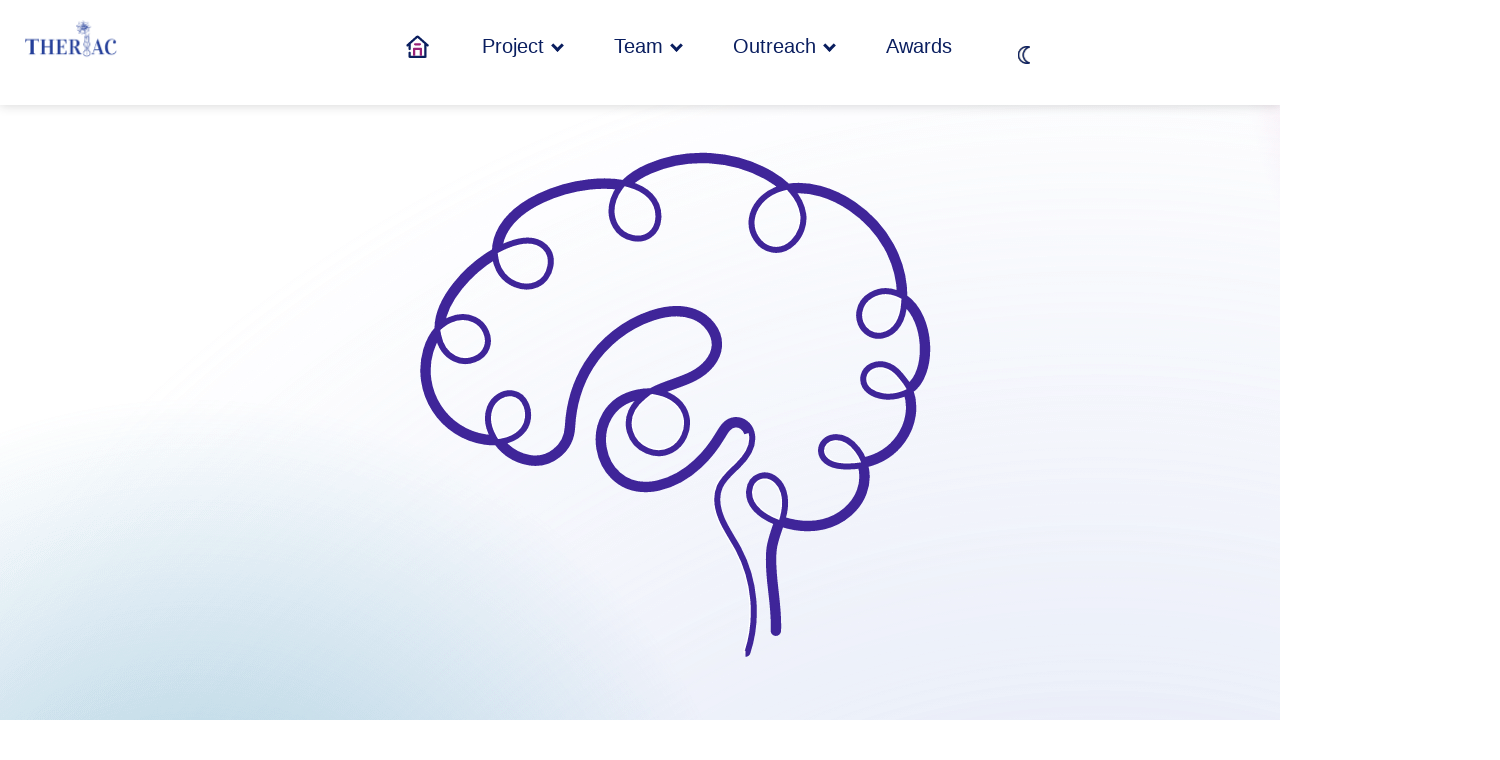

--- FILE ---
content_type: text/html; charset=utf-8
request_url: https://2022.igem.wiki/thessaloniki/
body_size: 11955
content:
<!doctype html>
<html lang="en">
  <head>
    <!-- Required meta tags -->
    <meta charset="utf-8">
    <meta name="viewport" content="width=device-width, initial-scale=1">
    <link rel="shortcut icon" href="https://static.igem.wiki/teams/4141/wiki/wiki/logos/thessaloniki2022-logoteam.png"/>
    <link rel="license" href="https://creativecommons.org/licenses/by/4.0/"/>

    <!-- Bootstrap CSS=-->
    <link href="static/bootstrap.min.css" rel="stylesheet">

    <!-- Custom CSS -->
    <link href="static/style.css" rel="stylesheet"> 
    <title>iGEM Thessaloniki 2022 | Thessaloniki - iGEM 2022</title>

</head>
<body>
  <!-- Navigation -->
  <style>
  ::selection {
        color: white;
        background: #233E99;}

      * {
        margin: 0;
        padding: 0;
        box-sizing: border-box;}

      .navmenubar{
        position: fixed;
        z-index: 1;
        background:white;
        width: 100%;
        font-family: Inter, sans-serif;
          color: rgb(141, 184, 73);
          font-size: 14px;
          line-height: 20px;
          font-weight: 500;
          box-shadow: 0 0 11px rgba(33,33,33,.2);}

      a {
        text-decoration: none;
        color: white;}

      .navmenubar ul {
          list-style-type: none;
          margin: none;
          padding: 0;
          overflow: hidden;
          background-color: white;
          margin-right: 200px;}

      .navmenubar li {
          float: right;
        margin-right: 0px;
        margin-top: 20px;
        padding-right: 20px;
        height: 10%;}

      .wetButton {
          display: inline-block;
          text-align: left;
          padding: 4px 10px;
          text-decoration: none;
          color:rgb(156, 155, 155);
          background-color: #f9f9f9;
          border-width: 0;
          border-color: #f9f9f9;}

      li a, .dropdownbtn {
          display: inline-block;
          color: white;
          text-align: center;
          padding: 14px 16px;
          text-decoration: none;
          color:#0A1E5F;}

      li a:hover, .dropdownbox:hover .dropdownbtn {
          background-color: white;
          color: #66a9c3;}

      li .dropdownbox {
          display: inline-block;}

      .wrapperbox {
          display: none;
          position: absolute;
          background-color: #f9f9f9;
          min-width: 160px;
          box-shadow: 0px 8px 16px 0px rgba(0,0,0,0.2);
          z-index: 1;
          padding: 15px;}

      .dropdown-content a {
          color: #0A1E5F;
          padding: 10px 15px;
          text-decoration: none;
          display: block;
          text-align: left;}

      .dropdown-content a:hover {
        background-color: #f9f9f9; 
        color: #66a9c3;}

      .dropdownbox:hover .wrapperbox{
        display: flex;
        justify-content: center;}

        .navarrow {
        border: solid #0A1E5F;
        border-width: 0 3px 3px 0;
        display: inline-block;
        padding: 3px;
        margin-bottom: 3px;
        margin-left: 3px;}

        .dropdownbox:hover .navarrow {
          border: solid #66a9c3; 
          border-width: 0 3px 3px 0;
        display: inline-block;}

        .down {
        transform: rotate(45deg);
        -webkit-transform: rotate(45deg);}

          button{
            color: #0A1E5F;
            background-color: white;
            border: 0;
          }
</style> 

<body> 
<div class="navmenubar">
  <ul>
    <a href="index"><img src="https://static.igem.wiki/teams/4141/wiki/wiki/logos/thessaloniki2022-logoproject.png" height="60px" style="text-align: center; padding-left: 25px; padding-top: 20px; "></a>
    <li>
      <a class="dropdownbtn"style="cursor: pointer;"> 
      <button onclick="myFunction()"><img src="https://static.igem.wiki/teams/4141/wiki/wiki/logos/igemthessaloniki2022-night.svg" height="20px" style="padding-top: 0;"></button> </a>
    </li>
    <!--Awards-->
    <li>
      <a class="dropdownbtn"style="cursor: pointer;" href="awards"> <h5>Awards</h5></a>
    </li>
    <!--Outreach-->
    <li class="dropdownbox" style="cursor: pointer; font-weight: 500;">
      <a class="dropdownbtn" style="cursor: pointer;"> <h5>Outreach <i class="navarrow down"></h5></i></a>
      <div class="wrapperbox">
        <div class="dropdown-content">
          <a href="human-practices">Human Practices</a>
          <a href="communication">Communication</a>
          <a href="education">Education</a>
          <a href="collaborations">Collaborations</a>
          <a href="inclusivity">Inclusivity</a>
          <a href="entrepreneurship">Entrerpreneurship</a>
        </div>
      </div>
    </li>
    <!--Team-->
    <li class="dropdownbox">
      <a class="dropdownbtn"style="cursor: pointer;"> <h5>Team <i class="navarrow down"></h5></i></a>
      <div class="wrapperbox">
        <div class="dropdown-content">
          <a href="team">Team</a>
          <a href="attributions">Attributions</a>
          <a href="partnership">Partnership</a>
          <a href="notebook">Notebook</a>
          <a href="sponsors">Sponsors</a>
        </div>
      </div>
    </li>
    <!--Project-->
    <li class="dropdownbox">
      <a class="dropdownbtn"style="cursor: pointer;"><h5> Project <i class="navarrow down"></h5></i></a>
      <div class="wrapperbox">
        <div class="dropdown-content">
          <a href="#"><button class="wetButton disabled"></button></a>
          <a href="description">Description</a>
          <a href="implementation">Implementation</a>
          <a href="design">Design</a>
          <a href="engineering">Engineering</a>
          <a href="contribution">Contribution</a>
          <a href="#"></a>
        </div>
        <div class="dropdown-content">
          <a href="#"><button class="wetButton disabled">Wet Lab</button></a>
          <a href="protocols">Protocols</a>
          <a href="results">Results</a>
          <a href="proof-of-concept">Proof of Concept</a>
          <a href="interlab">Interlab</a>
         
        </div>
        <div class="dropdown-content">
          <a href="#"><button class="wetButton disabled">Dry Lab</button></a>
          <a href="model">Model</a>
          <a href="software">Software</a>
          <a href="hardware">Hardware</a>
        </div>
        <!--HomePage-->
    <li>
      <a class="dropdownbtn"style="cursor: pointer;" href="index"> <img src="https://static.igem.wiki/teams/4141/wiki/wiki/logos/igemthessaloniki2022-home2.svg" height="25px"></a>
    </li>
      </div>
    </li>
  </ul>  
</div>  
 </body>

 

  <!-- Header -->
  <script>
    function myFunction() {
       var element = document.body;
       element.classList.toggle("dark-mode");
    }
  </script>

  <!-- Page Content -->
  <div class="container"style="width: 80%;">
    

<head>
    <link href="static/aos.css" rel="stylesheet">
  <script src="static/jqscroll.js"></script>
  <script src="static/scroll.js"></script>
  <script src="static/aos.js"></script>
<style>
     body {background-image: url(https://static.igem.wiki/teams/4141/wiki/wiki/brain.png);}
            svg {
            position: absolute;
            top: 0;
            bottom: 0;
            right:0;
            left:0;
            margin: auto;}

            .brain {
            stroke: #322E99;
            stroke-width: 2px;
            stroke-dashoffset: -2000;
            stroke-dasharray: 2000;
            animation-name: brain;
            animation-duration: 4.5s;
            animation-iteration-count:infinite;
            animation-direction: alternate; }
            #brain{
                width: auto;
                height: 500px;}
            
            @keyframes brain {
                0% {stroke-dashoffset: -2000;
                    stroke: #C469AB;}
                30% {stroke: #432399;}
                50% {stroke: #C469AB;}
                70% {stroke: #432399;}
                100% {stroke-dashoffset:0; stroke: #322E99;}}
            
                /* Scroll */
                #route {
            z-index: -1;}

            #svgRoute {
            margin-top: 250px;}
            
            /* Texts */
             .text p{
                width: 40%;
                height: fit-content;
                margin: 10px;
                text-align: justify;
                padding: 10px;
                background-color: #C469AB;
                color: white;
            }
            .gbm{
            width: 85%;
            font-size: 28px;
            margin: 200px auto 20px auto;
            padding: 20px 40px 20px 40px;
            color: #322E99;
            text-align: justify;
            }
            .gbm  img {
            overflow: auto;
            margin-left: 20px;
            margin-right: 20px;
            width: auto;
        }
        .molmech{
            width: 50%;
            margin: 20px 0 20px auto;
            font-size: 24px;
            padding: 20px 20px 20px 40px;
            color: #432399;
            text-align: justify;
            }
            .carrier{
            width: 50%;
            margin: 15px 0 20px 0;
            font-size: 24px;
            padding: 20px 20px 20px 40px;
            color: #322E99;
            text-align: justify;
            }
            .outcome {width: 50%;
            margin: 15px 0 20px auto;
            font-size: 24px;
            padding: 20px 20px 20px 40px;
            color: #322E99;
            text-align: justify;
            }
            .readmore-btn {
            width: 130px;
            height: 40px;
            color: #fff;
            border-radius: 5px;
            padding: 10px 25px;
            font-family: 'Lato', sans-serif;
            font-weight: 500;
            background: transparent;
            cursor: pointer;
            transition: all 0.3s ease;
            position: relative;
            display: inline-block;
            box-shadow:inset 2px 2px 2px 0px rgba(255,255,255,.5),
            7px 7px 20px 0px rgba(0,0,0,.1),
            4px 4px 5px 0px rgba(0,0,0,.1);
            outline: none;
            }
            button {
            margin: 10px;
            
            }
            .btn-8 {
            background-color: #f0ecfc;
            background-image: linear-gradient(315deg, #f0ecfc 0%, #7961b8 74%);
            line-height: 42px;
            font-size: 22px;
            padding: 0;
            border: none;
            }
            .btn-8 span {
            position: relative;
            display: block;
            width: 100%;
            height: 100%;
            }
            .btn-8:before,
            .btn-8:after {
            position: absolute;
            content: "";
            right: 0;
            bottom: 0;
            background: #7961b8;
            box-shadow:  4px 4px 6px 0 rgba(255,255,255,.5),
                        -4px -4px 6px 0 rgba(116, 125, 136, .2), 
                inset -4px -4px 6px 0 rgba(255,255,255,.5),
                inset 4px 4px 6px 0 rgba(116, 125, 136, .3);
            transition: all 0.3s ease;
            }
            .btn-8:before{
            height: 0%;
            width: 2px;
            }
            .btn-8:after {
            width: 0%;
            height: 2px;
            }
            .btn-8:hover:before {
            height: 100%;
            }
            .btn-8:hover:after {
            width: 100%;
            }
            .btn-8:hover{
            background: transparent;
            }
            .btn-8 span:hover{
            color: #7961b8;
            }
            .btn-8 span:before,
            .btn-8 span:after {
            position: absolute;
            content: "";
            left: 0;
            top: 0;
            background: #7961b8;
            /*box-shadow:  4px 4px 6px 0 rgba(255,255,255,.5),
                        -4px -4px 6px 0 rgba(116, 125, 136, .2), 
                inset -4px -4px 6px 0 rgba(255,255,255,.5),
                inset 4px 4px 6px 0 rgba(116, 125, 136, .3);*/
            transition: all 0.3s ease;
            }
            .btn-8 span:before {
            width: 2px;
            height: 0%;
            }
            .btn-8 span:after {
            height: 2px;
            width: 0%;
            }
            .btn-8 span:hover:before {
            height: 100%;
            }
            .btn-8 span:hover:after {
            width: 100%;
            }
        /* Sponsors SLide */
        @keyframes scroll {
        0% {transform: translateX(0);}
        100% {transform: translateX(calc(-250px * 17));}}

        .slider {
        background: white;
        box-shadow: 0px 10px 20px -5px rgba(0, 0, 0, .125); 
        height: 90px;
        margin: auto;
        overflow: hidden;
        position: relative;
        width: 100%;}

        .slider::before, .slider::after {
        content: "";
        height: 100px;
        position: absolute;
        width: 200px;
        z-index: 2;}

        .slider::after {
        right: 0;
        top: 0;
        transform: rotateZ(180deg);}

        .slider::before {
        left: 0;
        top: 0;}

        .slider .slide-track {
        animation: scroll 40s ease-in both infinite;
        display: flex;
        width: calc(250px * 20);}

        .slider .slide {
        height: 110px;
        padding-left: 50px;}

        .slide2 {
        padding-top: 10px;
        height: 80px;
        padding-left: 10px;}
        .slide3 {
        padding-top: 30px;
        height: 60px;
        padding-left: 10px;}
</style> 
</head>

<body>
   <!-- Brain ANimation -->
   <div id="brain">
    <svg xmlns="http://www.w3.org/2000/svg" width="1500" height="1550" viewBox="-140 -180 500 500">
        <path class="brain" fill="#fff" stroke="red" d="M 68.382812 12.644531 C 67.050781 14.195312 66.296875 15.6875 65.875 16.949219 C 64.996094 19.589844 
        65.207031 22.441406 66.4375 24.578125 C 67.398438 26.238281 69.246094 27.527344 71.253906 27.933594 C 72.988281 28.28125 74.621094 27.953125 75.847656 
        27.019531 C 77.082031 26.074219 77.84375 24.570312 77.980469 22.789062 C 78.164062 20.464844 77.292969 17.988281 75.703125 16.339844 C 74.058594 14.617188 
        71.53125 13.367188 68.382812 12.644531 Z M 122.148438 13.816406 C 121.085938 14.039062 120.0625 14.355469 119.089844 14.761719 C 115.269531 16.363281 
        112.503906 19.695312 112.042969 23.242188 C 111.539062 27.105469 114.148438 31.066406 117.625 31.730469 C 119.621094 32.113281 121.664062 31.414062 
        123.355469 29.78125 C 125.558594 27.644531 126.707031 24.410156 126.269531 21.546875 C 125.800781 18.492188 124.183594 15.917969 122.148438 13.816406 
        Z M 26.425781 34.613281 C 26.503906 36.210938 26.890625 37.75 27.59375 39.113281 C 29.609375 43.023438 34.589844 45.085938 38.25 43.523438 C 40.167969 
        42.707031 41.605469 40.769531 42.023438 38.457031 C 42.382812 36.433594 41.867188 34.574219 40.585938 33.367188 C 38.285156 31.179688 34.222656 31.152344 
        29.164062 33.289062 C 28.257812 33.675781 27.34375 34.113281 26.425781 34.613281 Z M 155.328125 48.554688 C 153.832031 48.554688 152.335938 48.929688 
        151.070312 49.660156 C 149.863281 50.363281 148.335938 51.695312 147.921875 54.085938 C 147.535156 56.292969 148.433594 58.488281 150.207031 59.664062
         C 151.328125 60.40625 152.605469 60.648438 153.90625 60.375 C 155.578125 60.011719 157.179688 58.828125 158.199219 57.21875 C 159.332031 55.40625 159.902344
          53.074219 159.988281 49.875 C 159.445312 49.558594 158.867188 49.289062 158.25 49.0625 C 157.324219 48.71875 156.328125 48.554688 155.328125 48.554688 
          Z M 7.324219 60.222656 C 7.59375 63.703125 9.4375 66.832031 12.109375 68.191406 C 13.742188 69.023438 15.804688 69.109375 17.628906 68.414062 
          C 19.183594 67.824219 20.324219 66.753906 20.847656 65.398438 C 21.890625 62.726562 20.324219 59.210938 17.488281 57.871094 C 15.449219 56.90625
           12.835938 56.949219 10.515625 58 C 9.347656 58.519531 8.277344 59.277344 7.324219 60.222656 Z M 153.433594 72.863281 C 151.582031 72.863281 149.699219 
           73.835938 149.28125 75.648438 C 149.214844 75.921875 149.1875 76.21875 149.207031 76.515625 C 149.324219 78.996094 152.148438 80.292969 154.53125 
           80.652344 C 156.792969 80.988281 159.265625 80.585938 161.578125 79.523438 C 160.984375 78.414062 160.308594 77.597656 159.484375 76.601562 
           C 159.320312 76.402344 159.148438 76.191406 158.972656 75.976562 C 158.058594 74.859375 156.550781 73.433594 154.542969 72.988281 C 154.179688 72.902344
            153.808594 72.863281 153.433594 72.863281 Z M 29.890625 82.53125 C 27.515625 82.53125 25.402344 84.4375 24.636719 86.492188 C 23.695312 88.996094 
            24.128906 92.128906 25.816406 95.097656 C 25.960938 95.355469 26.113281 95.597656 26.269531 95.839844 C 29 95.511719 31.695312 94.4375 33.386719 
            92.175781 C 34.679688 90.460938 34.957031 87.832031 34.078125 85.644531 C 33.683594 84.648438 32.699219 82.933594 30.613281 82.585938 C 30.371094 
            82.550781 30.128906 82.53125 29.890625 82.53125 Z M 77.332031 81.914062 C 73.367188 84.363281 69.910156 88.492188 71.355469 93.425781 C 72.0625 95.839844
             73.914062 97.886719 76.316406 98.902344 C 78.570312 99.863281 81.046875 99.789062 83.097656 98.707031 C 86.261719 97.039062 88.117188 93.070312 87.421875
              89.476562 C 86.523438 84.796875 81.8125 82.214844 77.332031 81.914062 Z M 138.617188 97.175781 C 138.464844 97.175781 138.308594 97.183594 138.15625
               97.203125 C 136.136719 97.410156 135.105469 98.890625 135.140625 100.242188 C 135.179688 101.820312 136.746094 103.75 141.039062 103.988281 
               C 142.890625 104.09375 144.6875 104.007812 146.394531 103.746094 C 145.945312 102.6875 145.363281 101.675781 144.640625 100.742188 C 142.902344 
               98.507812 140.636719 97.175781 138.617188 97.175781 Z M 114.816406 109.964844 C 114.378906 109.964844 113.945312 110.039062 113.546875 110.195312 
               C 112.214844 110.695312 111.375 111.929688 111.183594 113.671875 C 110.902344 116.253906 112.515625 118.269531 113.917969 119.503906 C 115.363281 
               120.78125 117.273438 121.851562 119.425781 122.683594 C 119.457031 122.554688 119.496094 122.421875 119.53125 122.289062 C 121.4375 115.40625 
               119.042969 112.285156 117.921875 111.261719 C 117.003906 110.414062 115.886719 109.964844 114.816406 109.964844 Z M 108.472656 167.929688 C 108.394531 167.929688 108.324219 167.914062 108.242188 167.894531 C 107.855469 167.765625 107.652344 167.355469 107.777344 166.96875 C 111.300781 156.183594 110.210938 143.757812 104.863281 133.753906 C 104.1875 132.484375 103.433594 131.230469 102.707031 130.007812 C 101.457031 127.941406 100.171875 125.796875 99.207031 123.519531 C 97.371094 119.15625 97.15625 114.9375 98.597656 111.632812 C 99.734375 109.027344 101.8125 107.070312 103.828125 105.175781 C 104.203125 104.820312 104.574219 104.46875 104.941406 104.113281 C 107.417969 101.707031 110.125 98.449219 109.082031 94.535156 C 108.578125 92.636719 106.898438 91.363281 105.085938 91.492188 C 103.046875 91.644531 101.949219 93.503906 100.886719 95.304688 L 100.789062 95.460938 C 97.660156 100.753906 90.730469 110.011719 79.570312 112.554688 C 79.339844 112.605469 79.109375 112.652344 78.875 112.699219 C 78.460938 112.777344 78.039062 112.851562 77.628906 112.902344 C 76.773438 113.015625 75.945312 113.066406 75.152344 113.066406 C 66.183594 113.066406 60.941406 106.351562 59.800781 99.59375 C 58.539062 92.105469 61.972656 83.042969 72.484375 80.851562 C 73.835938 80.566406 75.167969 80.421875 76.4375 80.421875 C 76.597656 80.421875 76.789062 80.421875 76.964844 80.429688 C 77.464844 80.140625 77.960938 79.871094 78.46875 79.628906 C 80.375 78.707031 82.398438 78 84.351562 77.308594 C 86.480469 76.558594 88.675781 75.785156 90.691406 74.753906 C 95.074219 72.5 97.882812 69.03125 98.203125 65.476562 C 98.570312 61.390625 95.476562 57.050781 91.007812 55.386719 C 87.253906 53.996094 82.710938 54.160156 77.507812 55.894531 C 69.117188 58.679688 61.609375 64.585938 56.910156 72.085938 C 53.355469 77.769531 51.105469 85.171875 50.722656 92.40625 C 50.539062 95.984375 48.835938 99.332031 46.050781 101.578125 C 43.296875 103.789062 39.871094 104.699219 36.40625 104.125 L 36.25 104.097656 C 31.996094 103.351562 28.105469 100.886719 25.554688 97.378906 C 24.195312 97.472656 22.863281 97.410156 21.644531 97.234375 C 14.773438 96.234375 8.675781 92.292969 4.910156 86.414062 C 1.152344 80.535156 0.109375 73.339844 2.070312 66.679688 C 2.898438 63.867188 4.183594 61.488281 5.835938 59.671875 C 5.835938 59.507812 5.828125 59.335938 5.835938 59.171875 C 5.96875 49.902344 15.398438 39.1875 24.957031 33.746094 C 25.003906 31.121094 25.785156 28.378906 27.261719 25.898438 C 32.476562 17.140625 45.601562 11.984375 56.289062 10.765625 C 60.605469 10.273438 64.535156 10.375 67.882812 11.023438 C 69.714844 9.113281 72.382812 7.179688 76.269531 5.511719 C 89.214844 -0.046875 104.820312 0.917969 116.984375 8.027344 C 118.820312 9.105469 120.84375 10.503906 122.640625 12.238281 C 129.300781 11.136719 137.304688 13.238281 144.496094 18.15625 C 155.199219 25.484375 161.496094 36.992188 161.464844 49.074219 C 166.453125 52.429688 168.648438 59.007812 169.015625 64.585938 C 169.46875 71.59375 167.257812 77.738281 163.464844 80.171875 C 165.394531 85.417969 164.4375 91.671875 160.902344 96.683594 C 157.953125 100.867188 153.558594 103.6875 148.339844 104.867188 C 149.1875 107.855469 149.078125 111.089844 147.953125 114.152344 C 145.941406 119.636719 140.820312 123.972656 134.601562 125.476562 C 130.304688 126.515625 124.976562 126.082031 120.355469 124.582031 C 120.160156 125.207031 119.941406 125.816406 119.734375 126.421875 C 118.964844 128.636719 118.242188 130.726562 117.949219 132.945312 C 117.363281 137.359375 117.929688 142.011719 118.527344 146.933594 C 119.042969 151.269531 119.589844 155.753906 119.347656 160.292969 C 119.320312 160.695312 118.976562 161.003906 118.570312 160.984375 C 118.171875 160.964844 117.863281 160.617188 117.882812 160.214844 C 118.117188 155.800781 117.585938 151.378906 117.070312 147.109375 C 116.457031 142.089844 115.886719 137.355469 116.5 132.75 C 116.8125 130.390625 117.59375 128.128906 118.347656 125.941406 C 118.558594 125.339844 118.773438 124.714844 118.976562 124.097656 C 116.640625 123.195312 114.550781 122.015625 112.953125 120.609375 C 110.566406 118.507812 109.449219 116.050781 109.726562 113.507812 C 109.980469 111.226562 111.175781 109.519531 113.027344 108.824219 C 114.949219 108.101562 117.207031 108.613281 118.914062 110.175781 C 120.230469 111.386719 123.066406 115.019531 120.941406 122.683594 C 120.894531 122.847656 120.847656 123.011719 120.800781 123.171875 C 125.179688 124.589844 130.265625 125.015625 134.261719 124.050781 C 140.007812 122.664062 144.734375 118.671875 146.582031 113.644531 C 147.613281 110.839844 147.699219 107.878906 146.898438 105.152344 C 145 105.460938 143.011719 105.566406 140.953125 105.453125 C 135.664062 105.15625 133.730469 102.476562 133.675781 100.277344 C 133.625 97.949219 135.488281 96.007812 138.007812 95.742188 C 140.675781 95.46875 143.585938 96.996094 145.796875 99.84375 C 146.660156 100.964844 147.359375 102.1875 147.863281 103.46875 C 152.796875 102.386719 156.945312 99.757812 159.707031 95.835938 C 162.929688 91.269531 163.839844 85.605469 162.167969 80.871094 C 159.609375 82.039062 156.84375 82.480469 154.3125 82.097656 C 151.25 81.636719 147.914062 79.949219 147.746094 76.585938 C 147.726562 76.152344 147.757812 75.734375 147.855469 75.320312 C 148.570312 72.183594 152.050781 70.925781 154.863281 71.554688 C 157.277344 72.09375 159.050781 73.75 160.101562 75.050781 C 160.277344 75.265625 160.449219 75.46875 160.613281 75.667969 C 161.453125 76.679688 162.191406 77.578125 162.863281 78.820312 C 166.105469
         76.601562 167.972656 71.054688 167.554688 64.683594 C 167.238281 59.777344 165.429688 54.058594 161.414062 50.847656 C 161.234375 53.855469 160.597656 56.140625 159.429688 57.996094 C 158.210938 59.941406 156.261719 61.359375 154.214844 61.804688 C 152.519531 62.167969 150.855469 61.851562 149.398438 60.886719 C 147.140625 59.386719 146 56.621094 146.476562 53.835938 C 146.878906 51.539062 148.25 49.597656 150.34375 48.390625 C 152.816406 46.957031 156.039062 46.6875 158.753906 47.6875 C 159.179688 47.84375 159.59375 48.023438 159.996094 48.21875 C 159.738281 36.933594 153.714844 26.246094 143.667969 19.375 C 137.148438 14.90625 129.960938 12.855469 123.886719 13.539062 C 125.777344 15.695312 127.253906 18.28125 127.71875 21.324219 C 128.222656 24.648438 126.910156 28.378906 124.371094 30.832031 C 122.324219 32.808594 119.832031 33.640625 117.351562 33.167969 C 113.078125 32.359375 109.980469 27.722656 110.585938 23.050781 C 111.117188 19 114.226562 15.214844 118.519531 13.410156 C 119.28125 13.09375 120.074219 12.824219 120.886719 12.613281 C 119.378906 11.28125 117.746094 10.175781 116.242188 9.296875 C 104.46875 2.410156 89.371094 1.476562 76.847656 6.859375 C 73.589844 8.257812 71.25 9.839844 69.574219 11.410156 C 72.601562 12.226562 75.054688 13.539062 76.761719 15.320312 C 78.625 17.265625 79.65625 20.175781 79.4375 22.90625 C 79.265625 25.109375 78.308594 26.980469 76.734375 28.183594 C 75.167969 29.378906 73.121094 29.800781 70.96875 29.367188 C 68.519531 28.871094 66.347656 27.355469 65.171875 25.304688 C 63.734375 22.816406 63.480469 19.519531 64.492188 16.484375 C 64.898438 15.253906 65.59375 13.820312 66.753906 12.332031 C 63.722656 11.839844 60.226562 11.792969 56.460938 12.21875 C 46.125 13.402344 33.480469 18.316406 28.519531 26.644531 C 27.324219 28.648438 26.636719 30.816406 26.460938 32.9375 C 27.175781 32.570312 27.890625 32.234375 28.59375 31.941406 C 34.222656 29.5625 38.839844 29.695312 41.589844 32.300781 C 43.238281 33.859375 43.914062 36.199219 43.460938 38.71875 C 42.960938 41.511719 41.183594 43.871094 38.828125 44.871094 C 34.417969 46.75 28.675781 44.421875 26.296875 39.785156 C 25.601562 38.445312 25.179688 36.960938 25.023438 35.410156 C 16.414062 40.566406 8.066406 50.125 7.34375 58.246094 C 8.144531 57.601562 9 57.074219 9.910156 56.660156 C 12.628906 55.445312 15.691406 55.398438 18.113281 56.542969 C 21.664062 58.21875 23.539062 62.523438 22.214844 65.929688 C 21.539062 67.671875 20.09375 69.046875 18.152344 69.78125 C 15.941406 70.621094 13.433594 70.515625 11.445312 69.5 C 8.691406 68.09375 6.695312 65.128906 6.054688 61.714844 C 4.957031 63.203125 4.078125 65.019531 3.472656 67.09375 C 1.628906 73.347656 2.609375 80.101562 6.144531 85.625 C 9.679688 91.144531 15.410156 94.84375 21.851562 95.78125 C 22.726562 95.90625 23.664062 95.972656 24.621094 95.953125 C 24.597656 95.914062 24.570312 95.867188 24.550781 95.828125 C 22.640625 92.476562 22.167969 88.890625 23.265625 85.980469 C 24.464844 82.769531 27.796875 80.640625 30.847656 81.140625 C 32.890625 81.472656 34.5625 82.917969 35.4375 85.09375 C 36.5 87.75 36.144531 90.949219 34.5625 93.0625 C 32.765625 95.449219 30.046875 96.6875 27.246094 97.175781 C 29.570312 100.027344 32.890625 102.015625 36.503906 102.65625 L 36.644531 102.679688 C 39.695312 103.179688 42.707031 102.386719 45.132812 100.433594 C 47.59375 98.449219 49.097656 95.492188 49.261719 92.328125 C 49.65625 84.859375 51.984375 77.199219 55.671875 71.3125 C 60.546875 63.519531 68.335938 57.398438 77.050781 54.5 C 82.574219 52.660156 87.441406 52.496094 91.519531 54.015625 C 95.933594 55.65625 100.152344 60.167969 99.660156 65.609375 C 99.300781 69.664062 96.191406 73.570312 91.359375 76.054688 C 89.253906 77.132812 87.011719 77.925781 84.839844 78.6875 C 83.066406 79.3125 81.25 79.957031 79.53125 80.746094 C 83.878906 81.671875 87.96875 84.527344 88.859375 89.195312 C 89.675781 93.398438 87.488281 98.042969 83.78125 100 C 81.335938 101.289062 78.40625 101.378906 75.742188 100.257812 C 72.949219 99.066406 70.777344 96.667969 69.949219 93.839844 C 68.519531 88.9375 71.132812 84.792969 74.6875 81.980469 C 74.0625 82.046875 73.425781 82.144531 72.785156 82.28125 C 63.21875 84.28125 60.09375 92.53125 61.242188 99.351562 C 62.371094 106.039062 67.921875 112.679688 77.441406 111.449219 C 77.824219 111.398438 78.210938 111.339844 78.597656 111.261719 C 78.816406 111.222656 79.03125 111.175781 79.246094 111.128906 C 89.871094 108.703125 96.519531 99.804688 99.53125 94.710938 L 99.628906 94.554688 C 100.761719 92.628906 102.179688 90.238281 104.984375 90.027344 C 107.496094 89.84375 109.8125 91.578125 110.5 94.152344 C 111.753906 98.863281 108.511719 102.695312 105.960938 105.164062 C 105.59375 105.523438 105.207031 105.886719 104.832031 106.242188 C 102.921875 108.035156 100.960938 109.886719 99.9375 112.21875 C 98.210938 116.179688 99.582031 120.640625 100.558594 122.949219 C 101.484375 125.136719 102.746094 127.230469 103.957031 129.261719 C 104.699219 130.488281 105.46875 131.761719 106.15625 133.058594 C 111.6875 143.417969 112.816406 156.261719 109.167969 167.421875 C 109.070312 167.730469 108.78125 167.929688 108.472656 167.929688 "/>
      </svg>
      <script> 
          document.getElementsByTagName("h1")[0].style.fontSize = "80px";</script>
    </div>
     <!-- Page Info Boxes -->

        <section class="gbm" style="font-weight: 700;">
            <div>
            <img src="https://static.igem.wiki/teams/4141/wiki/wiki/homepage/thessaloniki22-theriac1.gif" height="200px" style="float: right;margin-left: 20px;">

            <p style="padding-top: 30px;"> 
             Cancer is a dreaded scourge for society.
             Each and every one of us has had at least one person in our inner circle diagnosed with cancer. 
            </p>
            </div>
        <div style="margin-top: 100px;">
         <img src="https://static.igem.wiki/teams/4141/wiki/wiki/homepage/thessaloniki22-theriac2.gif"height="200px" style="float: left; margin-right: 20px;">
            <p style="padding-top: 20px;">
         Glioblastoma, while a rare cancer, is the most common brain tumour. 
         It has the lowest survival rate among all types of cancer and only 
         1 out of 20 patients survive 5 years after the diagnosis.</p>
        </div>
        <div style="margin-top: 80px;">
        
             Significant efforts have been made toward cancer therapy, however, research remains stationary. 
             The fact that statistics and prognosis are continuously worsening, makes the situation dire.
             Consequently, exploring new therapeutic approaches is crucial. 
        
        </div>
         </section>
 
         <section >
            <h1 style="text-align: center;color: #992379;"> Our Solution</h1>
            <div class="molmech" data-aos="fade-left" data-aos-delay="500" data-aos-duration="1000"  data-aos-offset="250">
                <h2 style="color: #C469AB;">Molecular Mechanism</h2>
        <p>Our project, "Theriac", is a molecular theranostic tool that aims to specifically detect and kill GBM cells. 
            Theriac consists of two types of DNA molecules. 
            These molecules remain inactive in absence of cancer, but, when cancer cells are detected, they are activated and release two therapeutic molecules. </p>
            <a href="description" target="_blank"> <button class="readmore-btn btn-8"><span>Read More</span></button></a>
            
            </div>
        </section>
        <section>
            <div class="carrier" data-aos="fade-left" data-aos-delay="500" data-aos-duration="1000" data-aos-offset="250">
                <h2 style="color: #C469AB;">Carrier</h2>
        <p>This molecular machinery will be uploaded to a nanocarrier so it can easily reach all brain areas. 
            The brain is protected by a wall called the "blood brain barrier". 
            To avoid this wall, Theriac will be administered through the nose. 

            </p> 
            <a href="https://2022.igem.wiki/thessaloniki/design#nanocarrier" target="_blank"><button class="readmore-btn btn-8"><span>Read More</span></button></a>
            </div>
        </section>
       
        <section>
            <div class="outcome" data-aos="fade-left" data-aos-delay="500" data-aos-duration="1000" data-aos-offset="250">
                <h2 style="color: #C469AB;">Outcome</h2>
        <p>When released in cancer cells, Theriac will act therapeutically in two distinct ways.
             Consequently, it will stop cancer proliferation and cause tumour suppression with minimum or even none side effects. 
             It will also enable better and real-time MRI monitoring of the patients, through our approach employing artificial intelligence methods. 
        </p>
        <a href="implementation" target="_blank"> <button class="readmore-btn btn-8"><span>Read More</span></button></a>
            </div>
        </section>
        
    <!-- Scroll Effect -->
    <div style="position:absolute; top: -50px; right: 400px; width:100%;" id="route">
        <svg viewBox="-850 0 1920 3440" id="svgRoute">
            <path id="path" 
            

            d="M1428.76,0c-3.41,321.84,13.7,581.56,31,765.56,0,0,61.88,658.07-97,833.37-29.56,32.61-64,59.51-64,59.51-12.27,9.58-31.59,24.66-55,37.48-38.9,21.31-94.46,29.87-204,46.14-30.52,4.53-48.31,6.77-57.87,7.93-51,6.2-88.84,8.76-106.13,10-70,4.86-189.38,13.16-304,29.19-33.23,4.65-65.6,9.88-67.5,10.19-39.75,6.44-63.78,11.13-110.5,19.94-106.61,20.11-159.91,30.16-171,32,0,0-38.67,6.48-92.26,19-15.94,3.73-24.61,6-35,9.42-37.69,12.44-54.36,20.92-69.95,35.8C9.72,1930.65,1.73,1941.65.6,1959-.55,1977,8,1994.14,22.81,2005.49a111.23,111.23,0,0,0,18.91,11.79c25,12.24,44,17.66,45.75,18.48,26.74,12.47,48,18.52,59.25,55.91,12.22,40.58-44.55,93.1-50,139.37-8.12,69,87.28,102.21,186.64,135.52a635,635,0,0,0,77.18,20.56c37.91,7.57,57.11,11.35,83.6,17.28,37.33,8.36,41.3,10.53,61.33,14.36,34.25,6.54,85.39,18.1,142,49,45,24.55,72.09,44.91,78,51,20.44,21.09,39.52,39.34,46,71,9,44-.14,62.71-6,83a151.67,151.67,0,0,1-62,85c-57,38-77.28,29.76-172,85a619.63,619.63,0,0,0-110,82c-14.66,13.71-34.41,32.34-56,61-5.79,7.67-30.18,40.59-52,90a488.55,488.55,0,0,0-33,106"

            stroke="#322E99" stroke-width="5" fill="none"></path>

            <circle r="0.2" cy="-5" cx="0" id="dot" fill="red" fill-opacity=".96" fill-rule="evenodd" stroke="none" stroke-width="3"/>
            
            <image id="c"  height="150" width="150" ></image>
        </svg> 
    </div>
    

      <script> document.getElementsByTagName("h1")[0].style.fontSize = "80px";</script>
    <script> AOS.init();</script>

      <!-- Sponsors -->
      <div class="slider" style="width: 100%;">
          <div class="slide-track">
              <div class="slide"></div>
              <div class="slide"></div>

              <div class="slide">
                  <a href="https://www.auth.gr"><img src="https://static.igem.wiki/teams/4141/wiki/wiki/sponsors/original/auth.png" alt="AUTh Logo" height="90px"> </a>
                  <!-- <img src="http://www.mamatafabrics.com/resources/img/product-logo/mamata.png" height="100" width="250" alt="" /> -->
              </div>
          <div class="slide">
              <a href="https://rc.auth.gr"><img src="https://static.igem.wiki/teams/4141/wiki/wiki/sponsors/original/sarf-auth.png" alt="Logo SARF AUTh" height="90px"> </a>
              </div>
          <div class="slide">
              <a href="https://eu.idtdna.com/pages"> <img src="https://static.igem.wiki/teams/4141/wiki/wiki/sponsors/original/idt.png" alt="Logo IDT" height="80px"></a>
          </div>
          <div class="slide">
              <a href="https://aristotlemedical.edu.gr"> <img src="https://static.igem.wiki/teams/4141/wiki/wiki/sponsors/original/school-of-medicine.png" alt="Logo Aristotle Medical" height="80px"> </a>
          </div>
          <div class="slide">
            <a href="https://igem.org"target="_blank"> <img src="https://static.igem.wiki/teams/4141/wiki/wiki/sponsors/original/igem.svg" alt="Logo iGEM" height="80px"> </a>     
        </div>
        <div class="slide">
            <a href="https://kedek.auth.gr" target="_blank"> <img src="https://static.igem.wiki/teams/4141/wiki/wiki/sponsors/original/kedek.png" height="70px"> </a>
        </div>
        <div class="slide">
            <img src="https://static.igem.wiki/teams/4141/wiki/wiki/sponsors/original/funpath.png" height="80px">
            </div>
        <div class="slide2">
            <img src="https://static.igem.wiki/teams/4141/wiki/wiki/sponsors/original/lnd-lab.png" height="60px">
            </div>
          <div class="slide2">
              <a href="https://www.med.auth.gr/en"> <img src="https://static.igem.wiki/teams/4141/wiki/wiki/sponsors/original/ygeias.jpg" alt="Logo School of Medical Faculties AUTh" height="65px"> </a>
          </div>
              <div class="slide2">
                  <a href="https://www.imibe.org/el/">  <img src="https://static.igem.wiki/teams/4141/wiki/wiki/sponsors/original/imbe.png" alt="Logo IMBE" height="80px"> </a>
              </div>
          <div class="slide2">
              <a href="https://www.uni-pharma.gr"> <img src="https://static.igem.wiki/teams/4141/wiki/wiki/sponsors/original/uni-pharma.png" alt="Logo Uni=Pharma" height="70px"> </a>
          </div>
          <div class="slide2">
              <a href="https://www.fsth.gr">  <img src="https://static.igem.wiki/teams/4141/wiki/wiki/sponsors/original/fsth.png" alt="Logo FSTh" height="80px"></a>
          </div>
          <div class="slide2">
              <a href="https://www.pharmathen.com/home">  <img src="https://static.igem.wiki/teams/4141/wiki/wiki/sponsors/original/pharmaten.png" alt="Logo Pharmaten" height="70px"> </a>
          </div>
          <div class="slide2">
              <a href="https://sofla.com.gr"> <img src="https://static.igem.wiki/teams/4141/wiki/wiki/sponsors/original/sofla.png" alt="Logo SOFLa" height="70px"></a>
          </div>
          <div class="slide2">
          <a href="https://www.hellenictrain.gr"target="_blank"> <img src="https://static.igem.wiki/teams/4141/wiki/wiki/sponsors/original/hellenictrain.svg" alt="Logo Hellenic Trains" height="80px"></a>
        </div>

              <div class="slide2">
                  <a href="https://www.facebook.com/kakiousisdigitalprintings/"><img src="https://static.igem.wiki/teams/4141/wiki/wiki/sponsors/original/kakiousis.png" alt="Logo Kakiousis" height="60px"> </a>
              </div>
              <div class="slide2">
                <a href="https://anadrasismed.gr"target="_blank"> <img src="https://static.igem.wiki/teams/4141/wiki/wiki/sponsors/original/anadrasis-med.jpg" alt="Logo Anadrasis Med" height="65px"> </a>
              </div>
              <div class="slide2">
                <a href="https://www.epatsidis.gr"target="_blank"><img src="https://static.igem.wiki/teams/4141/wiki/wiki/sponsors/original/patsidis.png" alt="Logo Patsidis" height="80px"> </a>
            </div>
            <div class="slide3">
                <a href="https://www.farmasyn.gr"target="_blank"> <img src="https://static.igem.wiki/teams/4141/wiki/wiki/sponsors/original/farmasyn.png" alt="Logo Pharmasyn" height="40px"> </a>
            </div>
            <div class="slide3">
                <a href="https://biorender.com"target="_blank"> <img src="https://static.igem.wiki/teams/4141/wiki/wiki/sponsors/original/biorender.png" alt="Logo BioRender" height="50px"> </a>
            </div>
            <div class="slide3">
                <a href="https://www.superchip.gr"target="_blank"> <img src="https://static.igem.wiki/teams/4141/wiki/wiki/sponsors/original/superchip.png" alt="Logo Superchip" height="30px"> </a>
            </div>
            <div class="slide3">
                <a href="https://www.sarstedt.com/en/home/"target="_blank"> <img src="https://static.igem.wiki/teams/4141/wiki/wiki/sponsors/original/sarstedt.png" alt="Logo Sarstedt" height="30px"></a>
 
            </div>
            <div class="slide3">
                <a href="http://labsolutions.gr"target="_blank"> <img src="https://static.igem.wiki/teams/4141/wiki/wiki/sponsors/original/labsolutions.png" alt="Logo Lab Solutions" height="40px"></a>
   
            </div>
            <div class="slide3">
                <a href="https://www.metrolab.gr/el-gr/"target="_blank"> <img src="https://static.igem.wiki/teams/4141/wiki/wiki/sponsors/original/metrolab1.png" alt="Logo Metrolab" height="30px"> </a>
  
            </div>
            <div class="slide3">
                <a href="https://metaxorama.gr"target="_blank"><img src="https://static.igem.wiki/teams/4141/wiki/wiki/sponsors/original/metaxorama.png" alt="Logo Metaxorama" height="40px"> </a>
  
            </div>
            <div class="slide3">
                <a href="https://k2web3.eu"target="_blank"> <img src="https://static.igem.wiki/teams/4141/wiki/wiki/sponsors/original/bioline.png" alt="Logo Bioline" height="40px"> </a>

            </div>
            <div class="slide3">
                <a href="https://www.sklavenitis.gr"target="_blank"> <img src="https://static.igem.wiki/teams/4141/wiki/wiki/sponsors/original/sklavenitis.png" alt="Logo Sklavenitis" height="20px"> </a>

            </div>
            <div class="slide3">
                <a href="https://www.labsupplies.gr"target="_blank"><img src="https://static.igem.wiki/teams/4141/wiki/wiki/sponsors/original/labsupplies.png" alt="Logo Lab Supplies" height="40px"> </a>

            </div>
            
          </div>
      </div>
</body>

  </div>

  <!-- Footer: MUST mention license AND have a link to team wiki's repository on gitlab.igem.org -->
  <style>
  footer a { color: #233E99; font-weight: bold; text-decoration: none; }
  footer a:hover { color: white; text-decoration: underline; }
</style>


<footer class="pt-5 pb-5 footer py-5 mt-5 bg-light " style="padding-top: 0; padding-bottom: 0px;">
  <div class="container" style="padding-top: 0; padding-bottom: 0px; height: 200px;">
    <div class="row mb-4">
      
      <div style= "text-align:center">
      <img src="https://static.igem.wiki/teams/4141/wiki/wiki/logos/thessaloniki2022-logoteam.png" style="height: 120px;">
      </div>
      <div style="text-align: center;">
      <a href="https://www.instagram.com/igem.thessaloniki/"target="_blank"> <img src="https://static.igem.wiki/teams/4141/wiki/wiki/logos/thessaloniki2022-logoinstagram.png" alt="instagram logo" width="30" loading="lazy" > </a>
      <a href="https://www.facebook.com/iGEMthessaloniki/"target="_blank"> <img src="https://static.igem.wiki/teams/4141/wiki/wiki/logos/thessaloniki2022-logofacebook.png"alt="facebook logo" width="30"loading="lazy" > </a>
      <a href="https://www.linkedin.com/company/igem-thessaloniki/mycompany/?viewAsMember=true"target="_blank"> <img src="https://static.igem.wiki/teams/4141/wiki/wiki/logos/thessaloniki2022-logolinkedin.png" alt="linkedin logo" width="30"loading="lazy" > </a>
      <a href="mailto: igemthessaloniki@gmail.com"> <img src="https://static.igem.wiki/teams/4141/wiki/wiki/logos/thessaloniki2022-logomail.png" alt="mail logo" width="32"loading="lazy"> </a>
      </div>
    </div>
    <hr>
    <!-- The following MUST be on every page: license information and link to the repository on gitlab.igem.org -->
    <div class="row mt-4" style="text-align: center;">
      <div class="col">
        <p class="mb-0"><small>© 2022 - Content on this site is licensed under a <a class="subfoot" href="https://creativecommons.org/licenses/by/4.0/" style="color: #233E99"; rel="license">Creative Commons Attribution 4.0 International license</a>.</small></p>
	      <p><small>The repository used to create this website is available at <a  href="https://gitlab.igem.org/2022/thessaloniki" style="color: #233E99";>gitlab.igem.org/2022/thessaloniki</a>.</small></p>
      </div>
    </div>
  </div>
</footer>

  <!-- Wiki Tools: Teams are allowed to remove it 
  <style>
    .wiki-tools-footer {
        --bs-gutter-x: 1.5rem;
        background: #000000;
        margin: 0;
        max-width: 100%;
        padding: 1rem 3rem;
        display: flex;
        gap: 1.5em;
    }
    .wiki-tools-footer a {
        text-decoration: none;
        color: white;
        font-weight: 400;
        transition: color 0.3s;
    }
    .wiki-tools-footer a:hover {
        color: #08C784;
    }
    .wiki-tools-footer img {
        object-fit: contain;
    }
</style>

<section class="wiki-tools-footer container">
    <a id="wiki-tools-link">Access Wiki Tools</a>
    <a id="wiki-tools-repo">View Source Code</a>
    <img id="wiki-tools-pipeline">
</section>

<script>
    const wikiToolsLink = document.getElementById('wiki-tools-link')
    const wikiToolsRepo = document.getElementById('wiki-tools-repo')
    const wikiToolsPipeline = document.getElementById('wiki-tools-pipeline')

    const path = document.location.pathname.split('/')

    const competitionSlug = document.location.host.split('.')[0]
    const teamSlug = path[1]
    const page = path[2] === '' ? 'index' : path[2]

    wikiToolsLink.href = `https://tools.igem.org/wiki-tools/${competitionSlug}/${teamSlug}/${page}`
    wikiToolsRepo.href = `https://gitlab.igem.org/${competitionSlug}/${teamSlug}`
    wikiToolsPipeline.src = `https://gitlab.igem.org/${competitionSlug}/${teamSlug}/badges/main/pipeline.svg`
</script> -->

  <!-- Bootstrap Bundle with Popper -->
  <script src="static/bootstrap.bundle.min.js"></script>
</body>
</html>

--- FILE ---
content_type: text/css; charset=utf-8
request_url: https://2022.igem.wiki/thessaloniki/static/style.css
body_size: 974
content:
body { padding-top: 0px; color: #0a1e5f;font-size: 20px; text-align: justify;} 
body h2{ color: #992379;}
body h3{ color: #ca69ab;}
body a {color: #0a1e5f;}
body a :hover{color: #0a1e5f;}

::selection { color: white; background: #233E99;}
.left-aligned { margin-left: auto; }
.bg-light { background-color: #F9F9FC !important; }
.bg-hero { background-color: #7952b3; }

/* Dark Mode */
.dark-mode {
  background-color: #0A1E5F;
  color: white;}
  .dark-mode h2 {color: #f0c8e5;}
  .dark-mode h3 {color: #c9e7f3;}
  .dark-mode ::selection { color: #0A1E5F; background: white;}
  .dark-mode .toc li.visible > a {
    color: white;}
  .dark-mode .toc li a {
    color: #c9e7f3b0;}
  .dark-mode a {color: white;}
  .dark-mode .contentcollapse {
    color:  #7961b8;}
  .dark-mode .contentcollapse2 {
      color:  #7961b8;}
  .dark-mode li a, .dropdownbtn {
    color:#0A1E5F;}


/* Scroll to Top Button */
/* Style button */

#top-btn {
  width: 50px;
  height: 50px;
  bottom: -50px;
  right: 40px;
  position: fixed;
  text-align: center;
  border-radius: 100px;
  background-color: #0A1E5F;
  cursor: pointer;
  box-shadow: 0 0 0 rgba(0, 0, 0, 0.12), 3px 4px 8px 0px rgba(0, 0, 0, 0.11);
  -webkit-transition: all .8s;
  transition: all .8s;
}

#top-btn:hover { background-color: #0A1E5F;}
#top-btn:hover i {padding-top: 15px;}

#top-btn i {
  padding-top: 10px;
  -webkit-transition: all .8s;
  transition: all .8s;}

/* Title */.titlecontainer {
  display: flex;
  align-items: center;
  height: 7%;
  font-weight: 800;
  margin: 0;
  padding: 0;
}

.text-copy {
    fill: none;
    stroke: white;
    stroke-dasharray: 6% 29%;
    stroke-width: 5px;
    stroke-dashoffset: 0%;
    animation: stroke-offset 10s infinite linear;
}

.text-copy:nth-child(1){
	stroke: #21095e;
	animation-delay: -1;}

.text-copy:nth-child(2){
	stroke: #21095e;
	animation-delay: -2s;}

.text-copy:nth-child(3){
	stroke: #21095e;
	animation-delay: -3s;}

.text-copy:nth-child(4){
	stroke: #21095e;
	animation-delay: -4s;}

.text-copy:nth-child(5){
	stroke: #21095e;
	animation-delay: -5s;}

.dark-mode .text-copy:nth-child(1){
	stroke: #f0c8e5;
	animation-delay: -1;}
.dark-mode .text-copy:nth-child(2){
	stroke: #f0c8e5;
	animation-delay: -2s;}
.dark-mode .text-copy:nth-child(3){
	stroke: #f0c8e5;
	animation-delay: -3s;}
.dark-mode .text-copy:nth-child(4){
	stroke: #f0c8e5;
	animation-delay: -4s;}
.dark-mode .text-copy:nth-child(5){
	stroke: #f0c8e5;
	animation-delay: -5s;}

  
/* Collapsible */
.collapsible {
    transition: box-shadow .3s;
    border: 1px solid rgb(231, 231, 231);
    background-color: white;
    cursor: pointer;
    padding: 18px;
    width: 70%;
    margin-left: 15%;
    margin-right: 15%;
    text-align: center;
    outline: none;
    font-size: 15px;}
.active, .collapsible:hover {
    box-shadow: 0 0 11px rgba(33,33,33,.2);}
.contentcollapse {
  padding: 0 0px;
  margin-left: 15%;
  justify-content: center;
  width: 70%;
  max-height: 0;
  overflow: hidden;
  transition: max-height 0.2s ease-out;
  background-color: #f1f1f1;
  display: flex;}

  .collapsible2 {
    transition: box-shadow .3s;
    border: 1px solid white;
    background-color: white;
    cursor: pointer;
    margin: 0px;
    width: 100%;
    text-align: center;
    outline: none;
    font-size: 14px;}
.active, .collapsible2:hover {
    box-shadow: 0 0 11px rgba(33,33,33,.2);}
.contentcollapse2 {
  padding: 0px 0px;
  font-size: 16px;
  justify-content: center;
  width: 100%;
  max-height: 0;
  overflow: hidden;
  transition: max-height 0.2s ease-out;
  background-color: white;
  display: flex;}

/* CALLOUT */
.bd-callout { padding:1.25rem; margin-top:1.25rem; margin-bottom:1.25rem; border:1px solid #e9ecef; border-left-width:.25rem; border-radius:0rem }
.bd-callout h4 { margin-bottom:.25rem }
.bd-callout p:last-child { margin-bottom:0 }
.bd-callout code { border-radius:.25rem }
.bd-callout+.bd-callout { margin-top:-.25rem }
.bd-callout-info { border-left-color:#5bc0de }
.bd-callout-warning { border-left-color:#f0ad4e }
.bd-callout-danger { border-left-color:#d9534f }

/* footer */
footer {text-align: center; font-size: 16px;justify-content: center;}
footer a { color: #233E99; font-weight: bold; text-decoration: none; }
footer a:hover { color: #233E99; text-decoration: underline; }


--- FILE ---
content_type: application/javascript
request_url: https://2022.igem.wiki/thessaloniki/static/scroll.js
body_size: 1208
content:
$(document).ready(function(){

    $(window).scroll(function() {
    drawLine( $('#bx_a'),document.getElementById('path') );
    positionTheDot();
    positionCar();			
    });

    // init the line length
    drawLine( $('#bx_a'),document.getElementById('path') );
    positionTheDot();		
    positionCar();

    function positionTheDot() {
        // What percentage down the page are we? 
        var scrollPercentage = (document.documentElement.scrollTop + document.body.scrollTop) / (document.documentElement.scrollHeight-500 - document.documentElement.clientHeight);
        // Get path length
        var path = document.getElementById("path");
        var pathLen = path.getTotalLength();
        // Get the position of a point at <scrollPercentage> along the path.
        var pt = path.getPointAtLength(scrollPercentage * pathLen);

        var  scrollY = window.scrollY || window.pageYOffset;
        
        var  maxScrollY = document.documentElement.scrollHeight - window.innerHeight;
        var  path = document.getElementById("path");
        // Calculate distance along the path the car should be for the current scroll amount
        var  pathLen = path.getTotalLength();
        var  dist = pathLen * scrollY / maxScrollY;
        var  pos = path.getPointAtLength(dist);
        // Calculate position a little ahead of the car (or behind if we are at the end), so we can calculate car angle
        if (dist + 1 <= pathLen) {
            var  posAhead = path.getPointAtLength(dist + 1);
            var  angle = Math.atan2(posAhead.y - pos.y, posAhead.x - pos.x);
        } else {
            var  posBehind = path.getPointAtLength(dist - 1);
            var  angle = Math.atan2(pos.y - posBehind.y, pos.x - posBehind.x);
        }

        // Position the red dot at this point
        var dot = document.getElementById("dot");		  
        dot.setAttribute("transform", "translate("+ pt.x + "," + (pt.y+5) + ")");
    };

    //draw the line
    function drawLine(container, line) {
        var pathLength = line.getTotalLength(),
        maxScrollTop = $(document).height()-500 - $(window).height(),
        percentDone = $(window).scrollTop() / maxScrollTop,
        length = percentDone * pathLength;
        line.style.strokeDasharray = [ length,pathLength].join(' ');
    }

    function positionCar() {
        var  scrollY = window.scrollY || window.pageYOffset;
        var  maxScrollY = document.documentElement.scrollHeight -500 - window.innerHeight;
        var  path = document.getElementById("path");
        // Calculate distance along the path the car should be for the current scroll amount
        var  pathLen = path.getTotalLength();
        var  dist = pathLen * scrollY / maxScrollY;
        var percentage = scrollY / maxScrollY;
        console.log(scrollY / maxScrollY);
        var  pos = path.getPointAtLength(dist);
        // Calculate position a little ahead of the car (or behind if we are at the end), so we can calculate car angle
        if (dist + 1 <= pathLen) {
        var  posAhead = path.getPointAtLength(dist + 1);
        var  angle = Math.atan2(posAhead.y - pos.y, posAhead.x - pos.x);
        } else {
        var  posBehind = path.getPointAtLength(dist - 1);
        var  angle = Math.atan2(pos.y - posBehind.y, pos.x - posBehind.x);
        }
        // Position the car at "pos" totated by "angle"
        
        if(percentage>0.1 && percentage<0.58){
            var  pointer = document.getElementById("c");
            pointer.setAttribute("href","https://static.igem.wiki/teams/4141/wiki/wiki/homepage/phase1.png");
            pointer.setAttribute("transform", "translate(" + (pos.x) + "," + (pos.y) + ") rotate(" + (180+rad2deg(angle)) + ")");
        }
        if(percentage>=0.58 && percentage<0.60){
            var  pointer = document.getElementById("c");
            pointer.setAttribute("href","https://static.igem.wiki/teams/4141/wiki/wiki/homepage/phase2.png");
            pointer.setAttribute("transform", "translate(" + (pos.x) + "," + (pos.y) + ") rotate(" + (180+rad2deg(angle)) + ")");
           
        }
        if(percentage>=0.60 && percentage<0.62){
            var  pointer = document.getElementById("c");
            pointer.setAttribute("href","https://static.igem.wiki/teams/4141/wiki/wiki/homepage/phase3.png");
            pointer.setAttribute("transform", "translate(" + (pos.x) + "," + (pos.y) + ") rotate(" + (180+rad2deg(angle)) + ")");
        }
        if(percentage>=0.62 && percentage<0.64){
            var  pointer = document.getElementById("c");
            pointer.setAttribute("href","https://static.igem.wiki/teams/4141/wiki/wiki/homepage/phase4.png");
            pointer.setAttribute("transform", "translate(" + (pos.x) + "," + (pos.y) + ") rotate(" + (180+rad2deg(angle)) + ")");
        }
        if(percentage>=0.64 && percentage<0.65){
            var  pointer = document.getElementById("c");
            pointer.setAttribute("href","https://static.igem.wiki/teams/4141/wiki/wiki/homepage/phase5.png");
            pointer.setAttribute("transform", "translate(" + (pos.x) + "," + (pos.y) + ") rotate(" + (180+rad2deg(angle)) + ")");
        }
        if(percentage>=0.65 && percentage<0.66){
            var  pointer = document.getElementById("c");
            pointer.setAttribute("href","https://static.igem.wiki/teams/4141/wiki/wiki/homepage/phase6.png");
            pointer.setAttribute("transform", "translate(" + (pos.x) + "," + (pos.y) + ") rotate(" + (180+rad2deg(angle)) + ")");
        }
        if(percentage>=0.66 && percentage<0.67){
            var  pointer = document.getElementById("c");
            pointer.setAttribute("href","https://static.igem.wiki/teams/4141/wiki/wiki/homepage/phase7.png");
            pointer.setAttribute("transform", "translate(" + (pos.x) + "," + (pos.y) + ") rotate(" + (180+rad2deg(angle)) + ")");
        }
        if(percentage>=0.67 && percentage<0.68){
            var  pointer = document.getElementById("c");
            pointer.setAttribute("href","https://static.igem.wiki/teams/4141/wiki/wiki/homepage/phase8.png");
            pointer.setAttribute("transform", "translate(" + (pos.x) + "," + (pos.y) + ") rotate(" + (180+rad2deg(angle)) + ")");
        }
        if(percentage>=0.68 && percentage<0.7){
            var  pointer = document.getElementById("c");
            pointer.setAttribute("href","https://static.igem.wiki/teams/4141/wiki/wiki/homepage/thess22-phase11.png");
            pointer.setAttribute("transform", "translate(" + (pos.x) + "," + (pos.y) + ") rotate(" + (rad2deg(angle)) + ")");
        }
        if(percentage>=0.7 && percentage<0.72){
            var  pointer = document.getElementById("c");
            pointer.setAttribute("href","https://static.igem.wiki/teams/4141/wiki/wiki/homepage/thess22-phase12.png");
            pointer.setAttribute("transform", "translate(" + (pos.x) + "," + (pos.y) + ") rotate(" + (rad2deg(angle)) + ")");
        }
        if(percentage>=0.72 && percentage<0.725){
            var  pointer = document.getElementById("c");
            pointer.setAttribute("href","https://static.igem.wiki/teams/4141/wiki/wiki/homepage/thess22-phase13.png");
            pointer.setAttribute("transform", "translate(" + (pos.x) + "," + (pos.y) + ") rotate(" + (rad2deg(angle)) + ")");
        }
        if(percentage>=0.725 && percentage<0.73){
            var  pointer = document.getElementById("c");
            pointer.setAttribute("href","https://static.igem.wiki/teams/4141/wiki/wiki/homepage/thess22-phase14.png");
            pointer.setAttribute("transform", "translate(" + (pos.x) + "," + (pos.y) + ") rotate(" + (rad2deg(angle)) + ")");
        }
        if(percentage>=0.735 && percentage<0.74){
            var  pointer = document.getElementById("c");
            pointer.setAttribute("href","https://static.igem.wiki/teams/4141/wiki/wiki/homepage/thess22-phase16.png");
            pointer.setAttribute("transform", "translate(" + (pos.x) + "," + (pos.y) + ") rotate(" + (rad2deg(angle)) + ")");
        }
        if(percentage>=0.74 && percentage<0.745){
            var  pointer = document.getElementById("c");
            pointer.setAttribute("href","https://static.igem.wiki/teams/4141/wiki/wiki/homepage/thess22-phase17.png");
            pointer.setAttribute("transform", "translate(" + (pos.x) + "," + (pos.y) + ") rotate(" + (rad2deg(angle)) + ")");
        }
        if(percentage>=0.745 && percentage<0.75){
            var  pointer = document.getElementById("c");
            pointer.setAttribute("href","https://static.igem.wiki/teams/4141/wiki/wiki/homepage/thess22-phase18.png");
            pointer.setAttribute("transform", "translate(" + (pos.x) + "," + (pos.y) + ") rotate(" + (rad2deg(angle)) + ")");
        }
        if(percentage>=0.755 && percentage<0.76){
            var  pointer = document.getElementById("c");
            pointer.setAttribute("href","https://static.igem.wiki/teams/4141/wiki/wiki/homepage/thess22-phase20.png");
            pointer.setAttribute("transform", "translate(" + (pos.x) + "," + (pos.y) + ") rotate(" + (rad2deg(angle)) + ")");
        }
        if(percentage>=0.76 && percentage<0.765){
            var  pointer = document.getElementById("c");
            pointer.setAttribute("href","https://static.igem.wiki/teams/4141/wiki/wiki/homepage/thess22-phase22.png");
            pointer.setAttribute("transform", "translate(" + (pos.x) + "," + (pos.y) + ") rotate(" + (rad2deg(angle)) + ")");
        }
        if(percentage>=0.765 && percentage<0.77){
            var  pointer = document.getElementById("c");
            pointer.setAttribute("href","https://static.igem.wiki/teams/4141/wiki/wiki/homepage/thess22-phase23.png");
            pointer.setAttribute("transform", "translate(" + (pos.x) + "," + (pos.y) + ") rotate(" + (rad2deg(angle)) + ")");
        }
        if(percentage>=0.77 && percentage<0.775){
            var  pointer = document.getElementById("c");
            pointer.setAttribute("href","https://static.igem.wiki/teams/4141/wiki/wiki/homepage/thess22-phase24.png");
            pointer.setAttribute("transform", "translate(" + (pos.x) + "," + (pos.y) + ") rotate(" + (rad2deg(angle)) + ")");
        }
        if(percentage>=0.775 && percentage<0.78){
            var  pointer = document.getElementById("c");
            pointer.setAttribute("href","https://static.igem.wiki/teams/4141/wiki/wiki/homepage/thess22-phase25.png");
            pointer.setAttribute("transform", "translate(" + (pos.x) + "," + (pos.y) + ") rotate(" + (rad2deg(angle)) + ")");
        }
        if(percentage>=0.78 && percentage<0.785){
            var  pointer = document.getElementById("c");
            pointer.setAttribute("href","https://static.igem.wiki/teams/4141/wiki/wiki/homepage/thess22-phase26.png");
            pointer.setAttribute("transform", "translate(" + (pos.x) + "," + (pos.y) + ") rotate(" + (rad2deg(angle)) + ")");
        }
        if(percentage>=0.785 && percentage<0.79){
            var  pointer = document.getElementById("c");
            pointer.setAttribute("href","https://static.igem.wiki/teams/4141/wiki/wiki/homepage/thess22-phase27.png");
            pointer.setAttribute("transform", "translate(" + (pos.x) + "," + (pos.y) + ") rotate(" + (rad2deg(angle)) + ")");
        }
        if(percentage>=0.79 && percentage<0.785){
            var  pointer = document.getElementById("c");
            pointer.setAttribute("href","https://static.igem.wiki/teams/4141/wiki/wiki/homepage/thess22-phase28.png");
            pointer.setAttribute("transform", "translate(" + (pos.x) + "," + (pos.y) + ") rotate(" + (rad2deg(angle)) + ")");
        }
        if(percentage>=0.785 && percentage<0.79){
            var  pointer = document.getElementById("c");
            pointer.setAttribute("href","https://static.igem.wiki/teams/4141/wiki/wiki/homepage/thess22-phase29.png");
            pointer.setAttribute("transform", "translate(" + (pos.x) + "," + (pos.y) + ") rotate(" + (rad2deg(angle)) + ")");
        }
        if(percentage>=0.79 && percentage<0.8){
            var  pointer = document.getElementById("c");
            pointer.setAttribute("href","https://static.igem.wiki/teams/4141/wiki/wiki/homepage/thess22-phase30.png");
            pointer.setAttribute("transform", "translate(" + (pos.x) + "," + (pos.y) + ") rotate(" + (rad2deg(angle)) + ")");
        }
        if(percentage>=0.8 && percentage<0.81){
            var  pointer = document.getElementById("c");
            pointer.setAttribute("href","https://static.igem.wiki/teams/4141/wiki/wiki/homepage/thess22-phase31.png");
            pointer.setAttribute("transform", "translate(" + (pos.x) + "," + (pos.y) + ") rotate(" + (rad2deg(angle)) + ")");
        }
        if(percentage>=0.81 && percentage<0.82){
            var  pointer = document.getElementById("c");
            pointer.setAttribute("href","https://static.igem.wiki/teams/4141/wiki/wiki/homepage/thess22-phase32.png");
            pointer.setAttribute("transform", "translate(" + (pos.x) + "," + (pos.y) + ") rotate(" + (rad2deg(angle)) + ")");
        }
        if(percentage>=0.82 && percentage<0.83){
            var  pointer = document.getElementById("c");
            pointer.setAttribute("href","https://static.igem.wiki/teams/4141/wiki/wiki/homepage/thess22-phase33.png");
            pointer.setAttribute("transform", "translate(" + (pos.x) + "," + (pos.y) + ") rotate(" + (rad2deg(angle)) + ")");
        }
        if(percentage>=0.83 && percentage<0.84){
            var  pointer = document.getElementById("c");
            pointer.setAttribute("href","https://static.igem.wiki/teams/4141/wiki/wiki/homepage/thess22-phase34.png");
            pointer.setAttribute("transform", "translate(" + (pos.x) + "," + (pos.y) + ") rotate(" + (rad2deg(angle)) + ")");
        }
        if(percentage>=0.84 && percentage<0.85){
            var  pointer = document.getElementById("c");
            pointer.setAttribute("href","https://static.igem.wiki/teams/4141/wiki/wiki/homepage/thess22-phase33.png");
            pointer.setAttribute("transform", "translate(" + (pos.x) + "," + (pos.y) + ") rotate(" + (180+rad2deg(angle)) + ")");
        }
        if(percentage>=0.85 && percentage<0.86){
            var  pointer = document.getElementById("c");
            pointer.setAttribute("href","https://static.igem.wiki/teams/4141/wiki/wiki/homepage/thess22-phase32.png");
            pointer.setAttribute("transform", "translate(" + (pos.x) + "," + (pos.y) + ") rotate(" + (180+rad2deg(angle)) + ")");
        }
        if(percentage>=0.86 && percentage<0.865){
            var  pointer = document.getElementById("c");
            pointer.setAttribute("href","https://static.igem.wiki/teams/4141/wiki/wiki/homepage/thess22-phase31.png");
            pointer.setAttribute("transform", "translate(" + (pos.x) + "," + (pos.y) + ") rotate(" + (180+rad2deg(angle)) + ")");
        }
        if(percentage>=0.865 && percentage<0.87){
            var  pointer = document.getElementById("c");
            pointer.setAttribute("href","https://static.igem.wiki/teams/4141/wiki/wiki/homepage/thess22-phase30.png");
            pointer.setAttribute("transform", "translate(" + (pos.x) + "," + (pos.y) + ") rotate(" + (180+rad2deg(angle)) + ")");
        }
        if(percentage>=0.87 && percentage<0.875){
            var  pointer = document.getElementById("c");
            pointer.setAttribute("href","https://static.igem.wiki/teams/4141/wiki/wiki/homepage/thess22-phase28.png");
            pointer.setAttribute("transform", "translate(" + (pos.x) + "," + (pos.y) + ") rotate(" + (180+rad2deg(angle)) + ")");
        }
        if(percentage>=0.875 && percentage<0.88){
            var  pointer = document.getElementById("c");
            pointer.setAttribute("href","https://static.igem.wiki/teams/4141/wiki/wiki/homepage/thess22-phase26.png");
            pointer.setAttribute("transform", "translate(" + (pos.x) + "," + (pos.y) + ") rotate(" + (180+rad2deg(angle)) + ")");
        }
        if(percentage>=0.885 && percentage<0.89){
            var  pointer = document.getElementById("c");
            pointer.setAttribute("href","https://static.igem.wiki/teams/4141/wiki/wiki/homepage/thess22-phase24.png");
            pointer.setAttribute("transform", "translate(" + (pos.x) + "," + (pos.y) + ") rotate(" + (180+rad2deg(angle)) + ")");
        }
        if(percentage>=0.89 && percentage<0.895){
            var  pointer = document.getElementById("c");
            pointer.setAttribute("href","https://static.igem.wiki/teams/4141/wiki/wiki/homepage/thess22-phase22.png");
            pointer.setAttribute("transform", "translate(" + (pos.x) + "," + (pos.y) + ") rotate(" + (180+rad2deg(angle)) + ")");
        }
        if(percentage>=0.895 && percentage<0.9){
            var  pointer = document.getElementById("c");
            pointer.setAttribute("href","https://static.igem.wiki/teams/4141/wiki/wiki/homepage/thess22-phase20.png");
            pointer.setAttribute("transform", "translate(" + (pos.x) + "," + (pos.y) + ") rotate(" + (180+rad2deg(angle)) + ")");
        }
        if(percentage>=0.9 && percentage<0.905){
            var  pointer = document.getElementById("c");
            pointer.setAttribute("href","https://static.igem.wiki/teams/4141/wiki/wiki/homepage/thess22-phase18.png");
            pointer.setAttribute("transform", "translate(" + (pos.x) + "," + (pos.y) + ") rotate(" + (180+rad2deg(angle)) + ")");
        }
        if(percentage>=0.905 && percentage<0.91){
            var  pointer = document.getElementById("c");
            pointer.setAttribute("href","https://static.igem.wiki/teams/4141/wiki/wiki/homepage/thess22-phase16.png");
            pointer.setAttribute("transform", "translate(" + (pos.x) + "," + (pos.y) + ") rotate(" + (180+rad2deg(angle)) + ")");
        }
        if(percentage>=0.91 && percentage<0.915){
            var  pointer = document.getElementById("c");
            pointer.setAttribute("href","https://static.igem.wiki/teams/4141/wiki/wiki/homepage/thess22-phase14.png");
            pointer.setAttribute("transform", "translate(" + (pos.x) + "," + (pos.y) + ") rotate(" + (180+rad2deg(angle)) + ")");
        }
        if(percentage>=0.915 && percentage<0.92){
            var  pointer = document.getElementById("c");
            pointer.setAttribute("href","https://static.igem.wiki/teams/4141/wiki/wiki/homepage/thess22-phase13.png");
            pointer.setAttribute("transform", "translate(" + (pos.x) + "," + (pos.y) + ") rotate(" + (180+rad2deg(angle)) + ")");
        }
        if(percentage>=0.92 && percentage<0.925){
            var  pointer = document.getElementById("c");
            pointer.setAttribute("href","https://static.igem.wiki/teams/4141/wiki/wiki/homepage/thess22-phase12.png");
            pointer.setAttribute("transform", "translate(" + (pos.x) + "," + (pos.y) + ") rotate(" + (180+rad2deg(angle)) + ")");
        }
        if(percentage>=0.925 && percentage<0.93){
            var  pointer = document.getElementById("c");
            pointer.setAttribute("href","https://static.igem.wiki/teams/4141/wiki/wiki/homepage/thess22-phase11.png");
            pointer.setAttribute("transform", "translate(" + (pos.x) + "," + (pos.y) + ") rotate(" + (180+rad2deg(angle)) + ")");
        }
        if(percentage>=0.93 && percentage<0.935){
            var  pointer = document.getElementById("c");
            pointer.setAttribute("href","https://static.igem.wiki/teams/4141/wiki/wiki/homepage/phase8.png");
            pointer.setAttribute("transform", "translate(" + (pos.x) + "," + (pos.y) + ") rotate(" + (180+rad2deg(angle)) + ")");
        }
        if(percentage>=0.935 && percentage<0.94){
            var  pointer = document.getElementById("c");
            pointer.setAttribute("href","https://static.igem.wiki/teams/4141/wiki/wiki/homepage/phase7.png");
            pointer.setAttribute("transform", "translate(" + (pos.x) + "," + (pos.y) + ") rotate(" + (180+rad2deg(angle)) + ")");
        }
        if(percentage>=0.94 && percentage<0.945){
            var  pointer = document.getElementById("c");
            pointer.setAttribute("href","https://static.igem.wiki/teams/4141/wiki/wiki/homepage/phase6.png");
            pointer.setAttribute("transform", "translate(" + (pos.x) + "," + (pos.y) + ") rotate(" + (180+rad2deg(angle)) + ")");
        }
        if(percentage>=0.945 && percentage<0.999){
            var  pointer = document.getElementById("c");
            pointer.setAttribute("href","https://static.igem.wiki/teams/4141/wiki/wiki/homepage/phase5.png");
            pointer.setAttribute("transform", "translate(" + (pos.x) + "," + (pos.y) + ") rotate(" + (180+rad2deg(angle)) + ")");
        }
    }

    function rad2deg(rad) {
    return 180 * rad / Math.PI;
    }

});



--- FILE ---
content_type: image/svg+xml
request_url: https://static.igem.wiki/teams/4141/wiki/wiki/logos/igemthessaloniki2022-home2.svg
body_size: 651
content:
<svg xmlns="http://www.w3.org/2000/svg" xmlns:xlink="http://www.w3.org/1999/xlink" width="200" zoomAndPan="magnify" viewBox="0 0 150 149.999998" height="200" preserveAspectRatio="xMidYMid meet" version="1.0"><defs><clipPath id="3e648ded0a"><path d="M 7 7 L 143.753906 7 L 143.753906 143.753906 L 7 143.753906 Z M 7 7 " clip-rule="nonzero"/></clipPath></defs><path fill="#992379" d="M 89.144531 68.464844 L 61.117188 68.464844 C 57.359375 68.464844 54.324219 65.417969 54.324219 61.667969 C 54.324219 57.917969 57.359375 54.875 61.117188 54.875 L 89.144531 54.875 C 92.902344 54.875 95.941406 57.917969 95.941406 61.667969 C 95.941406 65.417969 92.894531 68.464844 89.144531 68.464844 Z M 89.144531 68.464844 " fill-opacity="1" fill-rule="nonzero"/><g clip-path="url(#3e648ded0a)"><path fill="#0a1e5f" d="M 34.53125 129.824219 L 34.53125 113.234375 C 34.53125 109.480469 31.492188 106.4375 27.738281 106.4375 C 23.980469 106.4375 20.941406 109.480469 20.941406 113.234375 L 20.941406 136.621094 C 20.941406 140.371094 23.980469 143.414062 27.738281 143.414062 L 122.792969 143.414062 C 126.550781 143.414062 129.585938 140.371094 129.585938 136.621094 L 129.585938 71.820312 L 131.761719 73.757812 C 137.011719 77.914062 141.347656 73.191406 141.347656 73.191406 C 143.84375 70.386719 143.589844 66.09375 140.785156 63.597656 L 79.632812 9.242188 C 77.058594 6.953125 73.183594 6.953125 70.609375 9.242188 L 9.460938 63.597656 C 6.652344 66.09375 6.402344 70.386719 8.894531 73.191406 C 11.390625 76 15.683594 76.242188 18.484375 73.757812 L 20.933594 71.574219 L 20.933594 90.042969 C 20.933594 93.792969 23.972656 96.835938 27.730469 96.835938 C 31.488281 96.835938 34.523438 93.792969 34.523438 90.042969 L 34.523438 59.488281 L 75.128906 23.410156 L 116.003906 59.738281 L 116.003906 129.824219 Z M 34.53125 129.824219 " fill-opacity="1" fill-rule="nonzero"/></g><path fill="#992379" d="M 95.65625 82.121094 L 54.746094 82.121094 C 50.988281 82.121094 47.949219 85.164062 47.949219 88.914062 L 47.949219 129.824219 L 61.539062 129.824219 L 61.539062 95.710938 L 88.859375 95.710938 L 88.859375 129.824219 L 102.449219 129.824219 L 102.449219 88.914062 C 102.449219 85.164062 99.40625 82.121094 95.65625 82.121094 Z M 95.65625 82.121094 " fill-opacity="1" fill-rule="nonzero"/></svg>

--- FILE ---
content_type: image/svg+xml
request_url: https://static.igem.wiki/teams/4141/wiki/wiki/sponsors/original/igem.svg
body_size: 1329
content:
<svg xmlns="http://www.w3.org/2000/svg" viewBox="0 0 448.54 306.81"><defs><style>.cls-1{fill:#45b06c;}</style></defs><g id="Layer_2" data-name="Layer 2"><g id="Layer_1-2" data-name="Layer 1"><path class="cls-1" d="M227.46,68c0-43.45-40.79-68-80.8-68C76.58,0,38.31,75.58,43.68,192.88c2.85,62.26,34.63,93.29,72.65,93.29,94.19,0,70.36-95.9,80.28-133.38C205.1,120.69,227.46,107.69,227.46,68Zm-47.77,80.36c-2.75,10.41-3.31,23.22-3.89,36.79-.87,20.14-1.85,43-10.08,59.26A39.36,39.36,0,0,1,150,261.42c-8.37,4.81-19.7,7.26-33.68,7.26-14.25,0-26.74-5.9-36.11-17.06-11.3-13.45-17.89-34-19.06-59.54-1.66-36.17.94-68.16,7.71-95.06,6.4-25.4,16.22-45.18,29.21-58.77,13.15-13.77,29.5-20.75,48.58-20.75,16.68,0,33,5.14,44.81,14.11C203.74,41,210,53.17,210,68c0,19.31-6.24,30.25-14.14,44.09C190.11,122,183.65,133.36,179.69,148.32Z"/><path class="cls-1" d="M167.87,44.71a27.37,27.37,0,1,0,27.36,27.36A27.37,27.37,0,0,0,167.87,44.71Zm0,40.73a13.37,13.37,0,1,1,13.36-13.37A13.39,13.39,0,0,1,167.87,85.44Z"/><path class="cls-1" d="M120.19,42a10.72,10.72,0,1,0,10.72,10.71A10.7,10.7,0,0,0,120.19,42Z"/><path class="cls-1" d="M383.66,215.2a11.88,11.88,0,0,0-5.94-1.59H350.43A10.57,10.57,0,0,1,339.86,203V119.62a10.57,10.57,0,0,1,10.57-10.57h27.29a11.88,11.88,0,0,0,5.94-1.59,7.45,7.45,0,0,0,2.73-10.16L376.33,79.88a7.45,7.45,0,0,0-10.17-2.72L344,89.93a7.45,7.45,0,0,1-9.2-1.42c-2.36-2.7-5.11-5-7.55-7.63a7.47,7.47,0,0,1-.53-8.22l12.78-22.13a7.45,7.45,0,0,0-2.72-10.16L319.4,30.31A7.44,7.44,0,0,0,309.23,33L296.47,55.14a7.41,7.41,0,0,1-8.63,3.38c-3-1-6.08-1.77-9.19-2.45a7.42,7.42,0,0,1-5.79-7.25V23.29a7.44,7.44,0,0,0-7.44-7.44H245.31a7.44,7.44,0,0,0-7.44,7.44V68a96.8,96.8,0,0,1-4.05,27.87,2.46,2.46,0,0,0,3.07,3.07C301,81,347.67,157.29,302.62,206.08h0c-25.14,27.6-71.82,26.77-96-1.6a2.46,2.46,0,0,0-4.3,1.45c-1.76,26-8.07,56-28.63,73.8a1.58,1.58,0,0,0,.21,2.56l17.42,10.06a7.44,7.44,0,0,0,10.17-2.72l12.76-22.11a7.4,7.4,0,0,1,8.63-3.38c3,.95,6.08,1.77,9.19,2.45a7.42,7.42,0,0,1,5.79,7.25v25.53a7.44,7.44,0,0,0,7.44,7.44h20.11a7.44,7.44,0,0,0,7.44-7.44V273.84a7.42,7.42,0,0,1,5.79-7.25c3.11-.68,6.18-1.5,9.19-2.45a7.41,7.41,0,0,1,8.63,3.38l12.76,22.11a7.44,7.44,0,0,0,10.17,2.72l17.42-10.06a7.45,7.45,0,0,0,2.72-10.16L326.76,250a7.44,7.44,0,0,1,1.4-9.18q3.48-3.18,6.68-6.67a7.45,7.45,0,0,1,9.2-1.42l22.12,12.78a7.47,7.47,0,0,0,10.17-2.73l10.06-17.42A7.46,7.46,0,0,0,383.66,215.2Z"/><rect y="152.15" width="25.04" height="54.27" rx="3.72"/><path d="M160.91,155H125.29a3.71,3.71,0,0,0-3.72,3.72V170a3.71,3.71,0,0,0,3.72,3.72h14.92v6.74a3.7,3.7,0,0,1-1.43,2.94c-4.38,3.35-8.84,4.89-17.25,4.89-12.3.15-21.56-8.65-20.81-27.28,0-15.5,5.25-26.06,20-26.48,6.79-.12,12.29,2.77,14.92,8.33a3.73,3.73,0,0,0,3.37,2.16H159.4a3.72,3.72,0,0,0,3.65-4.44c-1.81-9.13-9.72-19-21-23.21-10-3.86-35.42-3.86-45.27,1.66-24.41,10.63-29.61,45.12-18.4,67.12,7.35,16.1,25,21.91,42.56,21.91,20.41,0,33.36-7.69,39.5-12.53a11.12,11.12,0,0,0,4.21-8.73V158.72A3.71,3.71,0,0,0,160.91,155Z"/><path d="M289.66,116.24H221.07a3.71,3.71,0,0,0-3.72,3.72V202.7a3.71,3.71,0,0,0,3.72,3.72h68.59a3.71,3.71,0,0,0,3.72-3.72v-13a3.72,3.72,0,0,0-3.72-3.72H247.12a1.86,1.86,0,0,1-1.86-1.86V170.05a1.86,1.86,0,0,1,1.86-1.86h37.79a3.73,3.73,0,0,0,3.72-3.72V153.54a3.72,3.72,0,0,0-3.72-3.72H247.12a1.87,1.87,0,0,1-1.86-1.86V137.35a1.86,1.86,0,0,1,1.86-1.86h42.54a3.72,3.72,0,0,0,3.72-3.72V120A3.71,3.71,0,0,0,289.66,116.24Z"/><rect y="127.3" width="25.04" height="17.04" rx="3.72"/><path d="M444.82,116.24h-30a3.72,3.72,0,0,0-3.61,2.8l-12.08,47.38a1.24,1.24,0,0,1-2.41,0L384.5,119a3.72,3.72,0,0,0-3.6-2.79h-30a3.72,3.72,0,0,0-3.72,3.72V202.7a3.72,3.72,0,0,0,3.72,3.72h15.39A3.72,3.72,0,0,0,370,202.7V147.52a1.24,1.24,0,0,1,2.44-.31l14.39,56.41a3.72,3.72,0,0,0,3.61,2.8h14.87a3.72,3.72,0,0,0,3.61-2.8l14.43-56.43a1.24,1.24,0,0,1,2.44.31v55.2a3.71,3.71,0,0,0,3.72,3.72h15.35a3.72,3.72,0,0,0,3.72-3.72V120A3.72,3.72,0,0,0,444.82,116.24Z"/></g></g></svg>

--- FILE ---
content_type: image/svg+xml
request_url: https://static.igem.wiki/teams/4141/wiki/wiki/sponsors/original/hellenictrain.svg
body_size: 4524
content:
<svg width="264" height="271" viewBox="0 0 264 271" fill="none" xmlns="http://www.w3.org/2000/svg">
<path d="M225.56 267.39C224.75 269.01 223.05 269.99 221.06 269.99C218.07 269.99 215.98 267.85 215.98 264.76C215.98 261.65 218.08 259.5 221.13 259.5C222.41 259.5 223.61 259.9 224.46 260.59C224.9 260.95 225.08 261.16 225.52 261.78L223.75 262.82C223.38 262.34 223.18 262.17 222.73 261.91C222.25 261.64 221.74 261.51 221.18 261.51C219.38 261.51 218.12 262.86 218.12 264.79C218.12 266.69 219.4 268.05 221.17 268.05C222.06 268.05 222.93 267.67 223.37 267.06C223.58 266.76 223.65 266.58 223.75 266.11H221.13V264.25H226.15V264.35C226.16 265.65 225.99 266.56 225.56 267.39Z" fill="#BD0D2E"/>
<path d="M232.17 269.77L229.52 265.54V269.77H227.41V259.76H230.22C231.51 259.76 232.89 259.86 233.65 261.05C233.96 261.55 234.12 262.14 234.12 262.72C234.12 263.64 233.77 264.61 232.97 265.12C232.64 265.33 232.25 265.43 231.86 265.52L234.75 269.78H232.17V269.77ZM230.27 261.51H229.53V264.15H230.31C230.91 264.15 231.46 264.09 231.8 263.53C231.93 263.32 231.98 263.06 231.98 262.82C231.98 261.79 231.15 261.51 230.27 261.51Z" fill="#BD0D2E"/>
<path d="M240.41 270.03C237.23 270.03 235.02 267.9 235.02 264.87C235.02 261.76 237.25 259.51 240.31 259.51C243.39 259.51 245.69 261.77 245.69 264.79C245.68 267.87 243.51 270.03 240.41 270.03ZM240.38 261.59C238.61 261.59 237.23 263.01 237.23 264.81C237.23 266.63 238.61 267.99 240.44 267.99C242.14 267.99 243.45 266.61 243.45 264.81C243.44 262.97 242.14 261.59 240.38 261.59Z" fill="#BD0D2E"/>
<path d="M254.39 268.5C253.62 269.61 252.35 270.05 251.04 270.05C249.49 270.05 247.88 269.37 247.3 267.85C247.07 267.27 247.03 266.64 247.03 266.02V259.77H249.16V265.95C249.16 266.49 249.17 266.94 249.51 267.4C249.88 267.9 250.53 268.09 251.13 268.09C252.46 268.09 252.97 267.25 252.97 266.02V259.77H255.1V265.34C255.1 266.43 255.04 267.56 254.39 268.5Z" fill="#BD0D2E"/>
<path d="M262.56 265.18C261.86 265.86 260.87 265.97 259.92 265.97H258.88V269.77H256.71V259.76H259.63C259.83 259.76 260.04 259.76 260.24 259.77C261.32 259.83 262.25 260.1 262.92 261.01C263.32 261.55 263.47 262.23 263.47 262.88C263.48 263.75 263.18 264.57 262.56 265.18ZM260.48 261.63C260.25 261.57 260.03 261.57 259.8 261.57H258.89V264.12H259.84C260.68 264.12 261.34 263.78 261.34 262.86C261.35 262.3 261.07 261.77 260.48 261.63Z" fill="#BD0D2E"/>
<path d="M2.58011 265.58V269.77H0.390137V259.76H6.21011V261.66H2.58011V263.62H6.21011V265.58H2.58011Z" fill="#BD0D2E"/>
<path d="M9.2601 261.7V263.69H12.6901V265.63H9.2601V267.77H12.7601V269.77H7.09009V259.76H12.7801V261.7H9.2601Z" fill="#BD0D2E"/>
<path d="M18.8601 269.77L16.2101 265.54V269.77H14.1001V259.76H16.9101C18.2001 259.76 19.5801 259.86 20.3401 261.05C20.6501 261.55 20.8101 262.14 20.8101 262.72C20.8101 263.64 20.4601 264.61 19.6601 265.12C19.3301 265.33 18.9401 265.43 18.5501 265.52L21.4401 269.78H18.8601V269.77ZM16.9601 261.51H16.2201V264.15H17.0001C17.6001 264.15 18.1501 264.09 18.4901 263.53C18.6201 263.32 18.6701 263.06 18.6701 262.82C18.6701 261.79 17.8401 261.51 16.9601 261.51Z" fill="#BD0D2E"/>
<path d="M26.7402 269.77L24.0902 265.54V269.77H21.9802V259.76H24.7902C26.0802 259.76 27.4602 259.86 28.2202 261.05C28.5302 261.55 28.6902 262.14 28.6902 262.72C28.6902 263.64 28.3402 264.61 27.5402 265.12C27.2102 265.33 26.8202 265.43 26.4302 265.52L29.3202 269.78H26.7402V269.77ZM24.8402 261.51H24.1002V264.15H24.8802C25.4802 264.15 26.0302 264.09 26.3702 263.53C26.5002 263.32 26.5502 263.06 26.5502 262.82C26.5602 261.79 25.7202 261.51 24.8402 261.51Z" fill="#BD0D2E"/>
<path d="M34.9801 270.03C31.8001 270.03 29.5901 267.9 29.5901 264.87C29.5901 261.76 31.8201 259.51 34.8801 259.51C37.9601 259.51 40.2601 261.77 40.2601 264.79C40.2601 267.87 38.0901 270.03 34.9801 270.03ZM34.9501 261.59C33.1801 261.59 31.8001 263.01 31.8001 264.81C31.8001 266.63 33.1801 267.99 35.0001 267.99C36.7001 267.99 38.0101 266.61 38.0101 264.81C38.0201 262.97 36.7101 261.59 34.9501 261.59Z" fill="#BD0D2E"/>
<path d="M46.2101 269.77H44.1101L40.3701 259.76H42.7501L45.2601 266.91L47.7701 259.76H50.1301L46.2101 269.77Z" fill="#BD0D2E"/>
<path d="M53.0101 259.76H50.8301V269.77H53.0101V259.76Z" fill="#BD0D2E"/>
<path d="M57.1402 261.7V263.69H60.5702V265.63H57.1402V267.77H60.6502V269.77H54.9702V259.76H60.6602V261.7H57.1402Z" fill="#BD0D2E"/>
<path d="M72.4202 268.82C71.2402 269.71 69.9402 269.77 68.5202 269.77H66.1802V259.76H68.2102C70.3202 259.76 72.3102 259.93 73.4902 261.94C73.9902 262.79 74.2302 263.66 74.2302 264.65C74.2202 266.16 73.6502 267.89 72.4202 268.82ZM71.0102 262.1C70.3602 261.58 69.4602 261.51 68.6502 261.51H68.3502V268.02H68.9502C71.0302 268.02 72.0802 266.73 72.0802 264.71C72.0902 263.75 71.7902 262.72 71.0102 262.1Z" fill="#BD0D2E"/>
<path d="M77.69 261.7V263.69H81.12V265.63H77.69V267.77H81.19V269.77H75.52V259.76H81.21V261.7H77.69Z" fill="#BD0D2E"/>
<path d="M82.54 269.77V259.76H84.72V267.8H88.14V269.77H82.54Z" fill="#BD0D2E"/>
<path d="M89.25 269.77V259.76H91.43V267.8H94.85V269.77H89.25Z" fill="#BD0D2E"/>
<path d="M100.67 270.03C97.49 270.03 95.28 267.9 95.28 264.87C95.28 261.76 97.51 259.51 100.57 259.51C103.65 259.51 105.94 261.77 105.94 264.79C105.95 267.87 103.78 270.03 100.67 270.03ZM100.65 261.59C98.88 261.59 97.5 263.01 97.5 264.81C97.5 266.63 98.88 267.99 100.71 267.99C102.41 267.99 103.72 266.61 103.72 264.81C103.71 262.97 102.41 261.59 100.65 261.59Z" fill="#BD0D2E"/>
<path d="M113.52 270C112.23 270 111.22 269.45 110.31 268.57L111.73 267.01C112.24 267.59 112.79 268.14 113.62 268.14C114.3 268.14 114.88 267.66 114.88 266.95C114.88 266.59 114.74 266.33 114.48 266.1C114.22 265.87 113.88 265.72 113.57 265.58C112.21 264.93 110.86 264.1 110.86 262.4C110.86 260.6 112.38 259.49 114.08 259.49C115.36 259.49 116.11 259.96 116.96 260.84L115.57 262.4C115.19 261.89 114.76 261.45 114.08 261.45C113.57 261.45 113.13 261.8 113.13 262.33C113.13 263.89 117.16 263.59 117.16 266.71C117.17 268.81 115.51 270 113.52 270Z" fill="#BD0D2E"/>
<path d="M121.99 261.69V269.77H119.82V261.72H117.68V259.76H124.13V261.69H121.99Z" fill="#BD0D2E"/>
<path d="M131.56 269.77L130.78 267.74H126.62L125.88 269.77H123.55L127.48 259.76H129.79L133.9 269.77H131.56ZM128.65 261.9L127.3 265.86H130.05L128.65 261.9Z" fill="#BD0D2E"/>
<path d="M137.58 261.69V269.77H135.41V261.72H133.27V259.76H139.73V261.69H137.58Z" fill="#BD0D2E"/>
<path d="M145.3 270.03C142.12 270.03 139.91 267.9 139.91 264.87C139.91 261.76 142.14 259.51 145.2 259.51C148.28 259.51 150.58 261.77 150.58 264.79C150.58 267.87 148.41 270.03 145.3 270.03ZM145.27 261.59C143.5 261.59 142.12 263.01 142.12 264.81C142.12 266.63 143.5 267.99 145.32 267.99C147.02 267.99 148.33 266.61 148.33 264.81C148.33 262.97 147.03 261.59 145.27 261.59Z" fill="#BD0D2E"/>
<path d="M157.48 259.76H155.3V269.77H157.48V259.76Z" fill="#BD0D2E"/>
<path d="M162.72 261.69V269.77H160.55V261.72H158.41V259.76H164.86V261.69H162.72Z" fill="#BD0D2E"/>
<path d="M172.29 269.77L171.51 267.74H167.35L166.61 269.77H164.28L168.21 259.76H170.52L174.63 269.77H172.29ZM169.39 261.9L168.04 265.86H170.79L169.39 261.9Z" fill="#BD0D2E"/>
<path d="M175.41 269.77V259.76H177.6V267.8H181.01V269.77H175.41Z" fill="#BD0D2E"/>
<path d="M184.27 259.76H182.09V269.77H184.27V259.76Z" fill="#BD0D2E"/>
<path d="M193.01 269.77L192.23 267.74H188.07L187.33 269.77H185L188.93 259.76H191.24L195.35 269.77H193.01ZM190.1 261.9L188.75 265.86H191.5L190.1 261.9Z" fill="#BD0D2E"/>
<path d="M202.84 269.77L198.14 263.05L198.2 269.77H196.14V259.76H198.11L202.78 266.36L202.74 259.76H204.78V269.77H202.84Z" fill="#BD0D2E"/>
<path d="M208.54 261.7V263.69H211.97V265.63H208.54V267.77H212.04V269.77H206.37V259.76H212.05V261.7H208.54Z" fill="#BD0D2E"/>
<path d="M132.79 47.6899H104.3C99.8302 47.6899 96.2002 51.3099 96.2002 55.7899V62.9699H112.18C114.92 55.0999 122.82 49.5399 132.79 47.6899Z" fill="#BD0D2E"/>
<path d="M131.97 0.449951C94.3701 0.449951 63.9902 31.3699 64.8802 69.1799C65.4502 93.2099 78.8701 114.23 98.4701 125.62L108.65 108.03C94.6701 99.94 85.2501 84.83 85.2501 67.56C85.2501 41.8 106.21 20.84 131.98 20.84C158.48 20.84 179.91 43.02 178.65 69.8C177.65 91.12 162.12 108.84 141.82 113.23V88.6799V62.97H158.23C162.68 62.97 166.32 59.33 166.32 54.88V51.42V47.7H155.22H141.81V47.69L138.96 47.7C130.25 47.81 123.11 54.46 122.25 62.97C122.19 63.54 122.16 64.12 122.16 64.7V79.8699V113.25C122.15 113.25 122.15 113.25 122.14 113.25V133.93C124.83 134.33 127.56 134.58 130.34 134.65C168.14 135.54 199.07 105.16 199.07 67.56C199.08 30.49 169.03 0.449951 131.97 0.449951Z" fill="#27509B"/>
<path d="M216.63 147.86H209.38V190.64H221.06V152.44C221.06 149.91 219.08 147.86 216.63 147.86Z" fill="#27509B"/>
<path d="M257.52 178.04C256.76 177.76 255.94 177.79 255.2 178.13C254.85 178.29 254.53 178.5 254.22 178.76C253.72 179.19 253.22 179.56 252.73 179.85C252.26 180.13 251.75 180.36 251.22 180.55C250.69 180.73 250.11 180.85 249.48 180.93C248.82 181.01 248.08 181.05 247.28 181.05C245.96 181.05 244.71 180.79 243.56 180.28C242.42 179.77 241.41 179.02 240.55 178.05C239.68 177.07 238.98 175.83 238.47 174.37C237.95 172.89 237.69 171.17 237.69 169.24C237.69 167.4 237.95 165.73 238.47 164.28C238.98 162.84 239.69 161.6 240.59 160.6C241.48 159.61 242.57 158.83 243.82 158.3C245.08 157.76 246.51 157.49 248.05 157.49C248.95 157.49 249.74 157.56 250.4 157.69C251.07 157.83 251.65 157.99 252.13 158.18C252.61 158.37 253.02 158.57 253.36 158.78L254.45 159.47C254.82 159.7 255.17 159.91 255.5 160.07C255.95 160.3 256.43 160.41 256.93 160.41C257.67 160.41 258.29 160.22 258.76 159.86C259.12 159.59 259.43 159.28 259.7 158.93L263.46 153.88L262.77 153.16C261.96 152.31 261.02 151.52 259.97 150.82C258.93 150.12 257.78 149.52 256.55 149.02C255.33 148.53 254 148.13 252.59 147.85C251.19 147.57 249.67 147.43 248.09 147.43C244.84 147.43 241.82 147.97 239.11 149.03C236.39 150.1 234.02 151.62 232.06 153.55C230.1 155.48 228.55 157.82 227.46 160.48C226.37 163.14 225.82 166.09 225.82 169.25C225.82 172.34 226.3 175.24 227.25 177.89C228.2 180.55 229.6 182.89 231.39 184.84C233.18 186.79 235.4 188.34 237.96 189.45C240.52 190.55 243.44 191.11 246.65 191.11C250.13 191.11 253.21 190.53 255.79 189.39C258.4 188.24 260.61 186.5 262.35 184.22L262.96 183.42L258.53 178.75C258.24 178.41 257.89 178.18 257.52 178.04Z" fill="#27509B"/>
<path d="M33.4702 147.87H26.3202V164.83H12.0002V152.45C12.0002 149.92 10.0102 147.87 7.56015 147.87H0.410156V190.64H12.0002V173.49H26.3202V190.64H37.9102V152.44C37.9102 149.92 35.9202 147.87 33.4702 147.87Z" fill="#27509B"/>
<path d="M45.0901 190.63H73.3001V185.76C73.3001 183.23 71.3101 181.18 68.8601 181.18H56.6701V173.72H69.4001V164.55H56.6701V157.29H68.8601C71.3101 157.29 73.3001 155.24 73.3001 152.71V147.85H45.0901V190.63Z" fill="#27509B"/>
<path d="M131.99 190.63H160.2V185.76C160.2 183.23 158.21 181.18 155.76 181.18H143.57V173.72H156.3V164.55H143.57V157.29H155.76C158.21 157.29 160.2 155.24 160.2 152.71V147.85H131.99V190.63Z" fill="#27509B"/>
<path d="M97.71 180.91H89.53V152.44C89.53 149.91 87.54 147.86 85.09 147.86H78V190.63H102.15V185.48C102.15 182.96 100.16 180.91 97.71 180.91Z" fill="#27509B"/>
<path d="M124.88 180.91H116.7V152.44C116.7 149.91 114.71 147.86 112.26 147.86H105.16V190.63H129.31V185.48C129.32 182.96 127.33 180.91 124.88 180.91Z" fill="#27509B"/>
<path d="M191.67 170.42C191.67 170.68 191.67 170.95 191.68 171.22L174.67 149.7L173.19 147.85H164.64V190.63H175.16V167.79C175.16 167.63 175.16 167.48 175.16 167.32L187.89 183.42H187.88L193.6 190.64H202.19V152.44C202.19 149.91 200.2 147.86 197.75 147.86H191.67V170.42Z" fill="#27509B"/>
<path d="M169.83 203.77H163.06V246.54H174.34V208.42C174.34 205.85 172.32 203.77 169.83 203.77Z" fill="#27509B"/>
<path d="M214.49 203.77H208.89V226.35C208.89 226.87 208.9 227.43 208.93 228L191.18 205.54C191.13 205.48 191.09 205.44 191.04 205.38L189.76 203.77H186.69H181.51V246.54H191.61V223.68C191.61 223.26 191.6 222.82 191.58 222.37L205.37 239.8H205.36L210.7 246.54H213.09C213.12 246.54 213.15 246.54 213.19 246.54H219V208.4C218.98 205.84 216.97 203.77 214.49 203.77Z" fill="#27509B"/>
<path d="M140.55 203.77H132.71L117.66 242.68L110.47 230.91C110.01 230.16 109.46 229.51 108.84 228.98C108.69 228.86 108.54 228.73 108.39 228.62C109.17 228.22 109.9 227.77 110.55 227.26C111.64 226.42 112.57 225.45 113.32 224.38C114.07 223.31 114.65 222.12 115.03 220.85C115.41 219.59 115.6 218.23 115.6 216.82C115.6 214.97 115.28 213.23 114.63 211.64C113.98 210.03 112.92 208.61 111.49 207.43C110.08 206.27 108.26 205.36 106.07 204.72C103.91 204.09 101.28 203.77 98.2601 203.77H84.0701V246.54H95.2901V231.38H96.8501C97.5801 231.38 97.9501 231.51 98.1401 231.61C98.4001 231.76 98.64 232.02 98.86 232.41L105.67 244.31C106.53 245.79 107.96 246.54 109.9 246.54H124.66C124.67 246.54 124.67 246.54 124.68 246.54H124.69C126.33 246.54 127.76 245.62 128.53 244.25C128.64 244.06 128.73 243.87 128.82 243.67L130.86 237.64H145.43L147.49 243.73C147.57 243.9 147.66 244.07 147.76 244.25C148.53 245.62 149.96 246.54 151.6 246.54H151.61C151.62 246.54 151.62 246.54 151.63 246.54H160.14L144.73 206.7C144.05 204.91 142.41 203.77 140.55 203.77ZM104.25 219.74C104.03 220.39 103.69 220.95 103.2 221.43C102.71 221.92 102.06 222.31 101.28 222.59C100.47 222.88 99.4501 223.03 98.2601 223.03H95.3V212.65H98.2601C100.5 212.65 102.14 213.09 103.15 213.96C104.13 214.81 104.6 215.96 104.6 217.5C104.6 218.31 104.48 219.06 104.25 219.74ZM133.58 229.64L137.13 219.14C137.42 218.42 137.73 217.55 138.05 216.55C138.1 216.41 138.14 216.27 138.19 216.12C138.23 216.25 138.28 216.39 138.32 216.52L142.75 229.64H133.58Z" fill="#27509B"/>
<path d="M44.9102 208.41V213.08H57.1702V246.45H68.3902V213.08H75.9001C78.3801 213.08 80.4102 211 80.4102 208.43V203.76H49.4202C46.9302 203.76 44.9102 205.85 44.9102 208.41Z" fill="#27509B"/>
</svg>


--- FILE ---
content_type: image/svg+xml
request_url: https://static.igem.wiki/teams/4141/wiki/wiki/logos/igemthessaloniki2022-night.svg
body_size: 94705
content:
<svg xmlns="http://www.w3.org/2000/svg" xmlns:xlink="http://www.w3.org/1999/xlink" width="200" zoomAndPan="magnify" viewBox="0 0 150 149.999998" height="200" preserveAspectRatio="xMidYMid meet" version="1.0"><defs><filter x="0%" y="0%" width="100%" height="100%" id="0c41ba426e"><feColorMatrix values="0 0 0 0 1 0 0 0 0 1 0 0 0 0 1 0 0 0 1 0" color-interpolation-filters="sRGB"/></filter><filter x="0%" y="0%" width="100%" height="100%" id="0a4d6b4a3f"><feColorMatrix values="0 0 0 0 1 0 0 0 0 1 0 0 0 0 1 0.2126 0.7152 0.0722 0 0" color-interpolation-filters="sRGB"/></filter><clipPath id="a991e05f06"><path d="M 29.015625 7.5 L 121 7.5 L 121 142.5 L 29.015625 142.5 Z M 29.015625 7.5 " clip-rule="nonzero"/></clipPath><image x="0" y="0" width="674" xlink:href="[data-uri]" id="dcc95fbf77" height="1000" preserveAspectRatio="xMidYMid meet"/><mask id="0640154bb0"><g filter="url(#0c41ba426e)"><g filter="url(#0a4d6b4a3f)" transform="matrix(-0.136869, -0.000000000000000017, 0.000000000000000017, -0.135, 121.266995, 142.500345)"><image x="0" y="0" width="674" xlink:href="[data-uri]" height="1000" preserveAspectRatio="xMidYMid meet"/></g></g></mask><image x="0" y="0" width="674" xlink:href="[data-uri]" id="86c6fa85c7" height="1000" preserveAspectRatio="xMidYMid meet"/></defs><g clip-path="url(#a991e05f06)"><g mask="url(#0640154bb0)"><g transform="matrix(-0.136869, -0.000000000000000017, 0.000000000000000017, -0.135, 121.266995, 142.500345)"><image x="0" y="0" width="674" xlink:href="[data-uri]" height="1000" preserveAspectRatio="xMidYMid meet"/></g></g></g></svg>